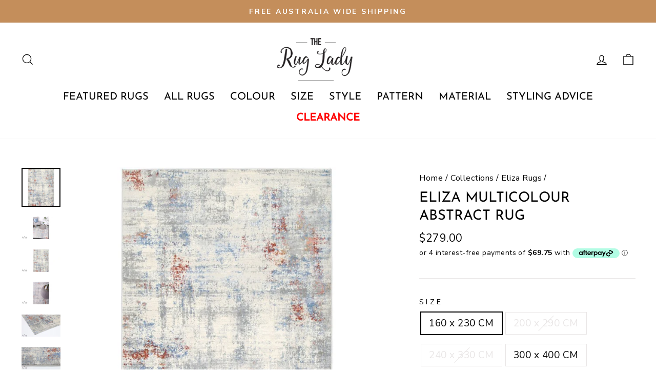

--- FILE ---
content_type: text/html; charset=utf-8
request_url: https://www.theruglady.com.au/collections/eliza-rugs/products/eliza-multicolour-abstract-rug
body_size: 34515
content:
<!doctype html>
<html class="no-js" lang="en" dir="ltr">
<head>
  <!-- Google tag (gtag.js) -->
<script async src="https://www.googletagmanager.com/gtag/js?id=G-H474YRYZ3C"></script>
<script>
  window.dataLayer = window.dataLayer || [];
  function gtag(){dataLayer.push(arguments);}
  gtag('js', new Date());

  gtag('config', 'G-H474YRYZ3C');
</script>
  <meta charset="utf-8">
  <meta http-equiv="X-UA-Compatible" content="IE=edge,chrome=1">
  <meta name="viewport" content="width=device-width,initial-scale=1">
  <meta name="theme-color" content="#cb971e">
  <link rel="canonical" href="https://www.theruglady.com.au/products/eliza-multicolour-abstract-rug">
  <link rel="preconnect" href="https://cdn.shopify.com">
  <link rel="preconnect" href="https://fonts.shopifycdn.com">
  <link rel="dns-prefetch" href="https://productreviews.shopifycdn.com">
  <link rel="dns-prefetch" href="https://ajax.googleapis.com">
  <link rel="dns-prefetch" href="https://maps.googleapis.com">
  <link rel="dns-prefetch" href="https://maps.gstatic.com"><link rel="shortcut icon" href="//www.theruglady.com.au/cdn/shop/files/favicon_png_32x32.png?v=1613795529" type="image/png" /><title>Eliza Multicolour Abstract Rug | New Arrivals | The Rug Lady
</title>
<meta name="description" content="Featuring multicolour accents, the Eliza Multicolour Abstract Rug captures your attention as soon as you step in to the room. The distinctive abstract design is highlighted in a stunning muted palette of multicolour hues. This rug from the Eliza collection is the perfect centre-piece for your sophisticated, modern home"><meta property="og:site_name" content="The Rug Lady">
  <meta property="og:url" content="https://www.theruglady.com.au/products/eliza-multicolour-abstract-rug">
  <meta property="og:title" content="Eliza Multicolour Abstract Rug">
  <meta property="og:type" content="product">
  <meta property="og:description" content="Featuring multicolour accents, the Eliza Multicolour Abstract Rug captures your attention as soon as you step in to the room. The distinctive abstract design is highlighted in a stunning muted palette of multicolour hues. This rug from the Eliza collection is the perfect centre-piece for your sophisticated, modern home"><meta property="og:image" content="http://www.theruglady.com.au/cdn/shop/products/expressions-express2_0799175e-313c-48ec-804b-d66e1cdecf07.jpg?v=1631888937">
    <meta property="og:image:secure_url" content="https://www.theruglady.com.au/cdn/shop/products/expressions-express2_0799175e-313c-48ec-804b-d66e1cdecf07.jpg?v=1631888937">
    <meta property="og:image:width" content="800">
    <meta property="og:image:height" content="800"><meta name="twitter:site" content="@">
  <meta name="twitter:card" content="summary_large_image">
  <meta name="twitter:title" content="Eliza Multicolour Abstract Rug">
  <meta name="twitter:description" content="Featuring multicolour accents, the Eliza Multicolour Abstract Rug captures your attention as soon as you step in to the room. The distinctive abstract design is highlighted in a stunning muted palette of multicolour hues. This rug from the Eliza collection is the perfect centre-piece for your sophisticated, modern home">
<style data-shopify>@font-face {
  font-family: "Josefin Sans";
  font-weight: 400;
  font-style: normal;
  font-display: swap;
  src: url("//www.theruglady.com.au/cdn/fonts/josefin_sans/josefinsans_n4.70f7efd699799949e6d9f99bc20843a2c86a2e0f.woff2") format("woff2"),
       url("//www.theruglady.com.au/cdn/fonts/josefin_sans/josefinsans_n4.35d308a1bdf56e5556bc2ac79702c721e4e2e983.woff") format("woff");
}

  @font-face {
  font-family: "Nunito Sans";
  font-weight: 400;
  font-style: normal;
  font-display: swap;
  src: url("//www.theruglady.com.au/cdn/fonts/nunito_sans/nunitosans_n4.0276fe080df0ca4e6a22d9cb55aed3ed5ba6b1da.woff2") format("woff2"),
       url("//www.theruglady.com.au/cdn/fonts/nunito_sans/nunitosans_n4.b4964bee2f5e7fd9c3826447e73afe2baad607b7.woff") format("woff");
}


  @font-face {
  font-family: "Nunito Sans";
  font-weight: 600;
  font-style: normal;
  font-display: swap;
  src: url("//www.theruglady.com.au/cdn/fonts/nunito_sans/nunitosans_n6.6e9464eba570101a53130c8130a9e17a8eb55c21.woff2") format("woff2"),
       url("//www.theruglady.com.au/cdn/fonts/nunito_sans/nunitosans_n6.25a0ac0c0a8a26038c7787054dd6058dfbc20fa8.woff") format("woff");
}

  @font-face {
  font-family: "Nunito Sans";
  font-weight: 400;
  font-style: italic;
  font-display: swap;
  src: url("//www.theruglady.com.au/cdn/fonts/nunito_sans/nunitosans_i4.6e408730afac1484cf297c30b0e67c86d17fc586.woff2") format("woff2"),
       url("//www.theruglady.com.au/cdn/fonts/nunito_sans/nunitosans_i4.c9b6dcbfa43622b39a5990002775a8381942ae38.woff") format("woff");
}

  @font-face {
  font-family: "Nunito Sans";
  font-weight: 600;
  font-style: italic;
  font-display: swap;
  src: url("//www.theruglady.com.au/cdn/fonts/nunito_sans/nunitosans_i6.e62a4aa1de9af615155fca680231620b75369d24.woff2") format("woff2"),
       url("//www.theruglady.com.au/cdn/fonts/nunito_sans/nunitosans_i6.84ec3dfef4c401afbcd538286a9d65b772072e4b.woff") format("woff");
}

</style><link href="//www.theruglady.com.au/cdn/shop/t/32/assets/theme.css?v=31805657473551150361730967225" rel="stylesheet" type="text/css" media="all" />
<style data-shopify>:root {
    --typeHeaderPrimary: "Josefin Sans";
    --typeHeaderFallback: sans-serif;
    --typeHeaderSize: 32px;
    --typeHeaderWeight: 400;
    --typeHeaderLineHeight: 1.3;
    --typeHeaderSpacing: 0.0em;

    --typeBasePrimary:"Nunito Sans";
    --typeBaseFallback:sans-serif;
    --typeBaseSize: 19px;
    --typeBaseWeight: 400;
    --typeBaseSpacing: 0.025em;
    --typeBaseLineHeight: 1.5;

    --typeCollectionTitle: 30px;

    --iconWeight: 3px;
    --iconLinecaps: miter;

    
      --buttonRadius: 0px;
    

    --colorGridOverlayOpacity: 0.1;
  }

  .placeholder-content {
    background-image: linear-gradient(100deg, #ffffff 40%, #f7f7f7 63%, #ffffff 79%);
  }</style><script>
    document.documentElement.className = document.documentElement.className.replace('no-js', 'js');

    window.theme = window.theme || {};
    theme.routes = {
      home: "/",
      cart: "/cart.js",
      cartPage: "/cart",
      cartAdd: "/cart/add.js",
      cartChange: "/cart/change.js"
    };
    theme.strings = {
      soldOut: "Sold Out",
      unavailable: "Unavailable",
      stockLabel: "Only [count] items in stock!",
      willNotShipUntil: "Will not ship until [date]",
      willBeInStockAfter: "Will be in stock after [date]",
      waitingForStock: "Inventory on the way",
      savePrice: "Save [saved_amount]",
      cartEmpty: "Your cart is currently empty.",
      cartTermsConfirmation: "You must agree with the terms and conditions of sales to check out",
      searchCollections: "Collections:",
      searchPages: "Pages:",
      searchArticles: "Articles:"
    };
    theme.settings = {
      dynamicVariantsEnable: true,
      dynamicVariantType: "button",
      cartType: "drawer",
      isCustomerTemplate: false,
      moneyFormat: "${{amount}}",
      saveType: "dollar",
      recentlyViewedEnabled: false,
      productImageSize: "portrait",
      productImageCover: true,
      predictiveSearch: true,
      predictiveSearchType: "product",
      inventoryThreshold: 10,
      quickView: true,
      themeName: 'Impulse',
      themeVersion: "4.1.4"
    };
  </script>

  <script>window.performance && window.performance.mark && window.performance.mark('shopify.content_for_header.start');</script><meta name="google-site-verification" content="wi1ymReAH8mGNU2H_P1mpyNlXBjWujeNbqcgwCrY0vw">
<meta name="google-site-verification" content="wi1ymReAH8mGNU2H_P1mpyNlXBjWujeNbqcgwCrY0vw">
<meta id="shopify-digital-wallet" name="shopify-digital-wallet" content="/18827765/digital_wallets/dialog">
<meta name="shopify-checkout-api-token" content="be63f921367983953c36aa2ad847e477">
<meta id="in-context-paypal-metadata" data-shop-id="18827765" data-venmo-supported="false" data-environment="production" data-locale="en_US" data-paypal-v4="true" data-currency="AUD">
<link rel="alternate" type="application/json+oembed" href="https://www.theruglady.com.au/products/eliza-multicolour-abstract-rug.oembed">
<script async="async" src="/checkouts/internal/preloads.js?locale=en-AU"></script>
<link rel="preconnect" href="https://shop.app" crossorigin="anonymous">
<script async="async" src="https://shop.app/checkouts/internal/preloads.js?locale=en-AU&shop_id=18827765" crossorigin="anonymous"></script>
<script id="apple-pay-shop-capabilities" type="application/json">{"shopId":18827765,"countryCode":"AU","currencyCode":"AUD","merchantCapabilities":["supports3DS"],"merchantId":"gid:\/\/shopify\/Shop\/18827765","merchantName":"The Rug Lady","requiredBillingContactFields":["postalAddress","email","phone"],"requiredShippingContactFields":["postalAddress","email","phone"],"shippingType":"shipping","supportedNetworks":["visa","masterCard","amex","jcb"],"total":{"type":"pending","label":"The Rug Lady","amount":"1.00"},"shopifyPaymentsEnabled":true,"supportsSubscriptions":true}</script>
<script id="shopify-features" type="application/json">{"accessToken":"be63f921367983953c36aa2ad847e477","betas":["rich-media-storefront-analytics"],"domain":"www.theruglady.com.au","predictiveSearch":true,"shopId":18827765,"locale":"en"}</script>
<script>var Shopify = Shopify || {};
Shopify.shop = "theruglady.myshopify.com";
Shopify.locale = "en";
Shopify.currency = {"active":"AUD","rate":"1.0"};
Shopify.country = "AU";
Shopify.theme = {"name":"The Rug Lady-05.15.25 (Christine)","id":159731056675,"schema_name":"Impulse","schema_version":"4.1.4","theme_store_id":857,"role":"main"};
Shopify.theme.handle = "null";
Shopify.theme.style = {"id":null,"handle":null};
Shopify.cdnHost = "www.theruglady.com.au/cdn";
Shopify.routes = Shopify.routes || {};
Shopify.routes.root = "/";</script>
<script type="module">!function(o){(o.Shopify=o.Shopify||{}).modules=!0}(window);</script>
<script>!function(o){function n(){var o=[];function n(){o.push(Array.prototype.slice.apply(arguments))}return n.q=o,n}var t=o.Shopify=o.Shopify||{};t.loadFeatures=n(),t.autoloadFeatures=n()}(window);</script>
<script>
  window.ShopifyPay = window.ShopifyPay || {};
  window.ShopifyPay.apiHost = "shop.app\/pay";
  window.ShopifyPay.redirectState = null;
</script>
<script id="shop-js-analytics" type="application/json">{"pageType":"product"}</script>
<script defer="defer" async type="module" src="//www.theruglady.com.au/cdn/shopifycloud/shop-js/modules/v2/client.init-shop-cart-sync_BT-GjEfc.en.esm.js"></script>
<script defer="defer" async type="module" src="//www.theruglady.com.au/cdn/shopifycloud/shop-js/modules/v2/chunk.common_D58fp_Oc.esm.js"></script>
<script defer="defer" async type="module" src="//www.theruglady.com.au/cdn/shopifycloud/shop-js/modules/v2/chunk.modal_xMitdFEc.esm.js"></script>
<script type="module">
  await import("//www.theruglady.com.au/cdn/shopifycloud/shop-js/modules/v2/client.init-shop-cart-sync_BT-GjEfc.en.esm.js");
await import("//www.theruglady.com.au/cdn/shopifycloud/shop-js/modules/v2/chunk.common_D58fp_Oc.esm.js");
await import("//www.theruglady.com.au/cdn/shopifycloud/shop-js/modules/v2/chunk.modal_xMitdFEc.esm.js");

  window.Shopify.SignInWithShop?.initShopCartSync?.({"fedCMEnabled":true,"windoidEnabled":true});

</script>
<script>
  window.Shopify = window.Shopify || {};
  if (!window.Shopify.featureAssets) window.Shopify.featureAssets = {};
  window.Shopify.featureAssets['shop-js'] = {"shop-cart-sync":["modules/v2/client.shop-cart-sync_DZOKe7Ll.en.esm.js","modules/v2/chunk.common_D58fp_Oc.esm.js","modules/v2/chunk.modal_xMitdFEc.esm.js"],"init-fed-cm":["modules/v2/client.init-fed-cm_B6oLuCjv.en.esm.js","modules/v2/chunk.common_D58fp_Oc.esm.js","modules/v2/chunk.modal_xMitdFEc.esm.js"],"shop-cash-offers":["modules/v2/client.shop-cash-offers_D2sdYoxE.en.esm.js","modules/v2/chunk.common_D58fp_Oc.esm.js","modules/v2/chunk.modal_xMitdFEc.esm.js"],"shop-login-button":["modules/v2/client.shop-login-button_QeVjl5Y3.en.esm.js","modules/v2/chunk.common_D58fp_Oc.esm.js","modules/v2/chunk.modal_xMitdFEc.esm.js"],"pay-button":["modules/v2/client.pay-button_DXTOsIq6.en.esm.js","modules/v2/chunk.common_D58fp_Oc.esm.js","modules/v2/chunk.modal_xMitdFEc.esm.js"],"shop-button":["modules/v2/client.shop-button_DQZHx9pm.en.esm.js","modules/v2/chunk.common_D58fp_Oc.esm.js","modules/v2/chunk.modal_xMitdFEc.esm.js"],"avatar":["modules/v2/client.avatar_BTnouDA3.en.esm.js"],"init-windoid":["modules/v2/client.init-windoid_CR1B-cfM.en.esm.js","modules/v2/chunk.common_D58fp_Oc.esm.js","modules/v2/chunk.modal_xMitdFEc.esm.js"],"init-shop-for-new-customer-accounts":["modules/v2/client.init-shop-for-new-customer-accounts_C_vY_xzh.en.esm.js","modules/v2/client.shop-login-button_QeVjl5Y3.en.esm.js","modules/v2/chunk.common_D58fp_Oc.esm.js","modules/v2/chunk.modal_xMitdFEc.esm.js"],"init-shop-email-lookup-coordinator":["modules/v2/client.init-shop-email-lookup-coordinator_BI7n9ZSv.en.esm.js","modules/v2/chunk.common_D58fp_Oc.esm.js","modules/v2/chunk.modal_xMitdFEc.esm.js"],"init-shop-cart-sync":["modules/v2/client.init-shop-cart-sync_BT-GjEfc.en.esm.js","modules/v2/chunk.common_D58fp_Oc.esm.js","modules/v2/chunk.modal_xMitdFEc.esm.js"],"shop-toast-manager":["modules/v2/client.shop-toast-manager_DiYdP3xc.en.esm.js","modules/v2/chunk.common_D58fp_Oc.esm.js","modules/v2/chunk.modal_xMitdFEc.esm.js"],"init-customer-accounts":["modules/v2/client.init-customer-accounts_D9ZNqS-Q.en.esm.js","modules/v2/client.shop-login-button_QeVjl5Y3.en.esm.js","modules/v2/chunk.common_D58fp_Oc.esm.js","modules/v2/chunk.modal_xMitdFEc.esm.js"],"init-customer-accounts-sign-up":["modules/v2/client.init-customer-accounts-sign-up_iGw4briv.en.esm.js","modules/v2/client.shop-login-button_QeVjl5Y3.en.esm.js","modules/v2/chunk.common_D58fp_Oc.esm.js","modules/v2/chunk.modal_xMitdFEc.esm.js"],"shop-follow-button":["modules/v2/client.shop-follow-button_CqMgW2wH.en.esm.js","modules/v2/chunk.common_D58fp_Oc.esm.js","modules/v2/chunk.modal_xMitdFEc.esm.js"],"checkout-modal":["modules/v2/client.checkout-modal_xHeaAweL.en.esm.js","modules/v2/chunk.common_D58fp_Oc.esm.js","modules/v2/chunk.modal_xMitdFEc.esm.js"],"shop-login":["modules/v2/client.shop-login_D91U-Q7h.en.esm.js","modules/v2/chunk.common_D58fp_Oc.esm.js","modules/v2/chunk.modal_xMitdFEc.esm.js"],"lead-capture":["modules/v2/client.lead-capture_BJmE1dJe.en.esm.js","modules/v2/chunk.common_D58fp_Oc.esm.js","modules/v2/chunk.modal_xMitdFEc.esm.js"],"payment-terms":["modules/v2/client.payment-terms_Ci9AEqFq.en.esm.js","modules/v2/chunk.common_D58fp_Oc.esm.js","modules/v2/chunk.modal_xMitdFEc.esm.js"]};
</script>
<script>(function() {
  var isLoaded = false;
  function asyncLoad() {
    if (isLoaded) return;
    isLoaded = true;
    var urls = ["https:\/\/popup4.lifterpopup.com\/js\/modal.js?shop=theruglady.myshopify.com","https:\/\/cdn.nfcube.com\/instafeed-bbb66fc3a7f8a84873fdf5c90063cba2.js?shop=theruglady.myshopify.com","https:\/\/plugin.brevo.com\/integrations\/api\/automation\/script?user_connection_id=6482db4e51c4691cc71d3dfd\u0026ma-key=gtjclcq6p40mpu8rzxllx93n\u0026shop=theruglady.myshopify.com","https:\/\/plugin.brevo.com\/integrations\/api\/sy\/cart_tracking\/script?ma-key=gtjclcq6p40mpu8rzxllx93n\u0026user_connection_id=6482db4e51c4691cc71d3dfd\u0026shop=theruglady.myshopify.com","https:\/\/d3p29gcwgas9m8.cloudfront.net\/assets\/js\/index.js?shop=theruglady.myshopify.com","https:\/\/tools.luckyorange.com\/core\/lo.js?site-id=54a0c1b4\u0026shop=theruglady.myshopify.com","https:\/\/cdn-widgetsrepository.yotpo.com\/v1\/loader\/n085zIxewSYzzDKJNjqxHD8PmmsYTxxo5rsjtVnI?shop=theruglady.myshopify.com","https:\/\/cdn.rebuyengine.com\/onsite\/js\/rebuy.js?shop=theruglady.myshopify.com"];
    for (var i = 0; i < urls.length; i++) {
      var s = document.createElement('script');
      s.type = 'text/javascript';
      s.async = true;
      s.src = urls[i];
      var x = document.getElementsByTagName('script')[0];
      x.parentNode.insertBefore(s, x);
    }
  };
  if(window.attachEvent) {
    window.attachEvent('onload', asyncLoad);
  } else {
    window.addEventListener('load', asyncLoad, false);
  }
})();</script>
<script id="__st">var __st={"a":18827765,"offset":39600,"reqid":"4b4da0d9-44b3-443d-ad12-fff22c4da849-1769211664","pageurl":"www.theruglady.com.au\/collections\/eliza-rugs\/products\/eliza-multicolour-abstract-rug","u":"ac97fdf8b183","p":"product","rtyp":"product","rid":6574299971619};</script>
<script>window.ShopifyPaypalV4VisibilityTracking = true;</script>
<script id="captcha-bootstrap">!function(){'use strict';const t='contact',e='account',n='new_comment',o=[[t,t],['blogs',n],['comments',n],[t,'customer']],c=[[e,'customer_login'],[e,'guest_login'],[e,'recover_customer_password'],[e,'create_customer']],r=t=>t.map((([t,e])=>`form[action*='/${t}']:not([data-nocaptcha='true']) input[name='form_type'][value='${e}']`)).join(','),a=t=>()=>t?[...document.querySelectorAll(t)].map((t=>t.form)):[];function s(){const t=[...o],e=r(t);return a(e)}const i='password',u='form_key',d=['recaptcha-v3-token','g-recaptcha-response','h-captcha-response',i],f=()=>{try{return window.sessionStorage}catch{return}},m='__shopify_v',_=t=>t.elements[u];function p(t,e,n=!1){try{const o=window.sessionStorage,c=JSON.parse(o.getItem(e)),{data:r}=function(t){const{data:e,action:n}=t;return t[m]||n?{data:e,action:n}:{data:t,action:n}}(c);for(const[e,n]of Object.entries(r))t.elements[e]&&(t.elements[e].value=n);n&&o.removeItem(e)}catch(o){console.error('form repopulation failed',{error:o})}}const l='form_type',E='cptcha';function T(t){t.dataset[E]=!0}const w=window,h=w.document,L='Shopify',v='ce_forms',y='captcha';let A=!1;((t,e)=>{const n=(g='f06e6c50-85a8-45c8-87d0-21a2b65856fe',I='https://cdn.shopify.com/shopifycloud/storefront-forms-hcaptcha/ce_storefront_forms_captcha_hcaptcha.v1.5.2.iife.js',D={infoText:'Protected by hCaptcha',privacyText:'Privacy',termsText:'Terms'},(t,e,n)=>{const o=w[L][v],c=o.bindForm;if(c)return c(t,g,e,D).then(n);var r;o.q.push([[t,g,e,D],n]),r=I,A||(h.body.append(Object.assign(h.createElement('script'),{id:'captcha-provider',async:!0,src:r})),A=!0)});var g,I,D;w[L]=w[L]||{},w[L][v]=w[L][v]||{},w[L][v].q=[],w[L][y]=w[L][y]||{},w[L][y].protect=function(t,e){n(t,void 0,e),T(t)},Object.freeze(w[L][y]),function(t,e,n,w,h,L){const[v,y,A,g]=function(t,e,n){const i=e?o:[],u=t?c:[],d=[...i,...u],f=r(d),m=r(i),_=r(d.filter((([t,e])=>n.includes(e))));return[a(f),a(m),a(_),s()]}(w,h,L),I=t=>{const e=t.target;return e instanceof HTMLFormElement?e:e&&e.form},D=t=>v().includes(t);t.addEventListener('submit',(t=>{const e=I(t);if(!e)return;const n=D(e)&&!e.dataset.hcaptchaBound&&!e.dataset.recaptchaBound,o=_(e),c=g().includes(e)&&(!o||!o.value);(n||c)&&t.preventDefault(),c&&!n&&(function(t){try{if(!f())return;!function(t){const e=f();if(!e)return;const n=_(t);if(!n)return;const o=n.value;o&&e.removeItem(o)}(t);const e=Array.from(Array(32),(()=>Math.random().toString(36)[2])).join('');!function(t,e){_(t)||t.append(Object.assign(document.createElement('input'),{type:'hidden',name:u})),t.elements[u].value=e}(t,e),function(t,e){const n=f();if(!n)return;const o=[...t.querySelectorAll(`input[type='${i}']`)].map((({name:t})=>t)),c=[...d,...o],r={};for(const[a,s]of new FormData(t).entries())c.includes(a)||(r[a]=s);n.setItem(e,JSON.stringify({[m]:1,action:t.action,data:r}))}(t,e)}catch(e){console.error('failed to persist form',e)}}(e),e.submit())}));const S=(t,e)=>{t&&!t.dataset[E]&&(n(t,e.some((e=>e===t))),T(t))};for(const o of['focusin','change'])t.addEventListener(o,(t=>{const e=I(t);D(e)&&S(e,y())}));const B=e.get('form_key'),M=e.get(l),P=B&&M;t.addEventListener('DOMContentLoaded',(()=>{const t=y();if(P)for(const e of t)e.elements[l].value===M&&p(e,B);[...new Set([...A(),...v().filter((t=>'true'===t.dataset.shopifyCaptcha))])].forEach((e=>S(e,t)))}))}(h,new URLSearchParams(w.location.search),n,t,e,['guest_login'])})(!0,!0)}();</script>
<script integrity="sha256-4kQ18oKyAcykRKYeNunJcIwy7WH5gtpwJnB7kiuLZ1E=" data-source-attribution="shopify.loadfeatures" defer="defer" src="//www.theruglady.com.au/cdn/shopifycloud/storefront/assets/storefront/load_feature-a0a9edcb.js" crossorigin="anonymous"></script>
<script crossorigin="anonymous" defer="defer" src="//www.theruglady.com.au/cdn/shopifycloud/storefront/assets/shopify_pay/storefront-65b4c6d7.js?v=20250812"></script>
<script data-source-attribution="shopify.dynamic_checkout.dynamic.init">var Shopify=Shopify||{};Shopify.PaymentButton=Shopify.PaymentButton||{isStorefrontPortableWallets:!0,init:function(){window.Shopify.PaymentButton.init=function(){};var t=document.createElement("script");t.src="https://www.theruglady.com.au/cdn/shopifycloud/portable-wallets/latest/portable-wallets.en.js",t.type="module",document.head.appendChild(t)}};
</script>
<script data-source-attribution="shopify.dynamic_checkout.buyer_consent">
  function portableWalletsHideBuyerConsent(e){var t=document.getElementById("shopify-buyer-consent"),n=document.getElementById("shopify-subscription-policy-button");t&&n&&(t.classList.add("hidden"),t.setAttribute("aria-hidden","true"),n.removeEventListener("click",e))}function portableWalletsShowBuyerConsent(e){var t=document.getElementById("shopify-buyer-consent"),n=document.getElementById("shopify-subscription-policy-button");t&&n&&(t.classList.remove("hidden"),t.removeAttribute("aria-hidden"),n.addEventListener("click",e))}window.Shopify?.PaymentButton&&(window.Shopify.PaymentButton.hideBuyerConsent=portableWalletsHideBuyerConsent,window.Shopify.PaymentButton.showBuyerConsent=portableWalletsShowBuyerConsent);
</script>
<script data-source-attribution="shopify.dynamic_checkout.cart.bootstrap">document.addEventListener("DOMContentLoaded",(function(){function t(){return document.querySelector("shopify-accelerated-checkout-cart, shopify-accelerated-checkout")}if(t())Shopify.PaymentButton.init();else{new MutationObserver((function(e,n){t()&&(Shopify.PaymentButton.init(),n.disconnect())})).observe(document.body,{childList:!0,subtree:!0})}}));
</script>
<link id="shopify-accelerated-checkout-styles" rel="stylesheet" media="screen" href="https://www.theruglady.com.au/cdn/shopifycloud/portable-wallets/latest/accelerated-checkout-backwards-compat.css" crossorigin="anonymous">
<style id="shopify-accelerated-checkout-cart">
        #shopify-buyer-consent {
  margin-top: 1em;
  display: inline-block;
  width: 100%;
}

#shopify-buyer-consent.hidden {
  display: none;
}

#shopify-subscription-policy-button {
  background: none;
  border: none;
  padding: 0;
  text-decoration: underline;
  font-size: inherit;
  cursor: pointer;
}

#shopify-subscription-policy-button::before {
  box-shadow: none;
}

      </style>

<script>window.performance && window.performance.mark && window.performance.mark('shopify.content_for_header.end');</script>

  <script src="//www.theruglady.com.au/cdn/shop/t/32/assets/vendor-scripts-v9.js" defer="defer"></script><script src="//www.theruglady.com.au/cdn/shop/t/32/assets/theme.js?v=153745003386426510651727928799" defer="defer"></script><link rel="stylesheet" href="https://cdnjs.cloudflare.com/ajax/libs/tiny-slider/2.9.3/tiny-slider.css">


  <style>
      .myBtn {
          background-color: #C48E5B;
          padding: 8px 24px;
          color: #fff;
      }
          .dots{
          display:none;
      }
  </style>
 
<!-- BEGIN app block: shopify://apps/yotpo-product-reviews/blocks/reviews_tab/eb7dfd7d-db44-4334-bc49-c893b51b36cf -->



<!-- END app block --><!-- BEGIN app block: shopify://apps/yotpo-product-reviews/blocks/settings/eb7dfd7d-db44-4334-bc49-c893b51b36cf -->


<script type="text/javascript">
  (function e(){var e=document.createElement("script");
  e.type="text/javascript",e.async=true,
  e.src="//staticw2.yotpo.com//widget.js?lang=en";
  var t=document.getElementsByTagName("script")[0];
  t.parentNode.insertBefore(e,t)})();
</script>



  
<!-- END app block --><!-- BEGIN app block: shopify://apps/klaviyo-email-marketing-sms/blocks/klaviyo-onsite-embed/2632fe16-c075-4321-a88b-50b567f42507 -->












  <script async src="https://static.klaviyo.com/onsite/js/TrFDbm/klaviyo.js?company_id=TrFDbm"></script>
  <script>!function(){if(!window.klaviyo){window._klOnsite=window._klOnsite||[];try{window.klaviyo=new Proxy({},{get:function(n,i){return"push"===i?function(){var n;(n=window._klOnsite).push.apply(n,arguments)}:function(){for(var n=arguments.length,o=new Array(n),w=0;w<n;w++)o[w]=arguments[w];var t="function"==typeof o[o.length-1]?o.pop():void 0,e=new Promise((function(n){window._klOnsite.push([i].concat(o,[function(i){t&&t(i),n(i)}]))}));return e}}})}catch(n){window.klaviyo=window.klaviyo||[],window.klaviyo.push=function(){var n;(n=window._klOnsite).push.apply(n,arguments)}}}}();</script>

  
    <script id="viewed_product">
      if (item == null) {
        var _learnq = _learnq || [];

        var MetafieldReviews = null
        var MetafieldYotpoRating = null
        var MetafieldYotpoCount = null
        var MetafieldLooxRating = null
        var MetafieldLooxCount = null
        var okendoProduct = null
        var okendoProductReviewCount = null
        var okendoProductReviewAverageValue = null
        try {
          // The following fields are used for Customer Hub recently viewed in order to add reviews.
          // This information is not part of __kla_viewed. Instead, it is part of __kla_viewed_reviewed_items
          MetafieldReviews = {};
          MetafieldYotpoRating = null
          MetafieldYotpoCount = null
          MetafieldLooxRating = null
          MetafieldLooxCount = null

          okendoProduct = null
          // If the okendo metafield is not legacy, it will error, which then requires the new json formatted data
          if (okendoProduct && 'error' in okendoProduct) {
            okendoProduct = null
          }
          okendoProductReviewCount = okendoProduct ? okendoProduct.reviewCount : null
          okendoProductReviewAverageValue = okendoProduct ? okendoProduct.reviewAverageValue : null
        } catch (error) {
          console.error('Error in Klaviyo onsite reviews tracking:', error);
        }

        var item = {
          Name: "Eliza Multicolour Abstract Rug",
          ProductID: 6574299971619,
          Categories: ["Abstract","All Products","Best Sellers","BIRTHDAY SALE","Blue","Eliza Rugs","Extra Large Rugs","FOR MUM","Grey","Hamptons","Ivory","Kids Rugs","Large Rugs","Medium Rugs","Modern Rugs","Multi Colour","Pet Friendly","Sign up","SITEWIDE SALE","Small Rugs","Synthetic","Thank you"],
          ImageURL: "https://www.theruglady.com.au/cdn/shop/products/expressions-express2_0799175e-313c-48ec-804b-d66e1cdecf07_grande.jpg?v=1631888937",
          URL: "https://www.theruglady.com.au/products/eliza-multicolour-abstract-rug",
          Brand: "The Rug Lady",
          Price: "$199.00",
          Value: "199.00",
          CompareAtPrice: "$0.00"
        };
        _learnq.push(['track', 'Viewed Product', item]);
        _learnq.push(['trackViewedItem', {
          Title: item.Name,
          ItemId: item.ProductID,
          Categories: item.Categories,
          ImageUrl: item.ImageURL,
          Url: item.URL,
          Metadata: {
            Brand: item.Brand,
            Price: item.Price,
            Value: item.Value,
            CompareAtPrice: item.CompareAtPrice
          },
          metafields:{
            reviews: MetafieldReviews,
            yotpo:{
              rating: MetafieldYotpoRating,
              count: MetafieldYotpoCount,
            },
            loox:{
              rating: MetafieldLooxRating,
              count: MetafieldLooxCount,
            },
            okendo: {
              rating: okendoProductReviewAverageValue,
              count: okendoProductReviewCount,
            }
          }
        }]);
      }
    </script>
  




  <script>
    window.klaviyoReviewsProductDesignMode = false
  </script>







<!-- END app block --><link href="https://monorail-edge.shopifysvc.com" rel="dns-prefetch">
<script>(function(){if ("sendBeacon" in navigator && "performance" in window) {try {var session_token_from_headers = performance.getEntriesByType('navigation')[0].serverTiming.find(x => x.name == '_s').description;} catch {var session_token_from_headers = undefined;}var session_cookie_matches = document.cookie.match(/_shopify_s=([^;]*)/);var session_token_from_cookie = session_cookie_matches && session_cookie_matches.length === 2 ? session_cookie_matches[1] : "";var session_token = session_token_from_headers || session_token_from_cookie || "";function handle_abandonment_event(e) {var entries = performance.getEntries().filter(function(entry) {return /monorail-edge.shopifysvc.com/.test(entry.name);});if (!window.abandonment_tracked && entries.length === 0) {window.abandonment_tracked = true;var currentMs = Date.now();var navigation_start = performance.timing.navigationStart;var payload = {shop_id: 18827765,url: window.location.href,navigation_start,duration: currentMs - navigation_start,session_token,page_type: "product"};window.navigator.sendBeacon("https://monorail-edge.shopifysvc.com/v1/produce", JSON.stringify({schema_id: "online_store_buyer_site_abandonment/1.1",payload: payload,metadata: {event_created_at_ms: currentMs,event_sent_at_ms: currentMs}}));}}window.addEventListener('pagehide', handle_abandonment_event);}}());</script>
<script id="web-pixels-manager-setup">(function e(e,d,r,n,o){if(void 0===o&&(o={}),!Boolean(null===(a=null===(i=window.Shopify)||void 0===i?void 0:i.analytics)||void 0===a?void 0:a.replayQueue)){var i,a;window.Shopify=window.Shopify||{};var t=window.Shopify;t.analytics=t.analytics||{};var s=t.analytics;s.replayQueue=[],s.publish=function(e,d,r){return s.replayQueue.push([e,d,r]),!0};try{self.performance.mark("wpm:start")}catch(e){}var l=function(){var e={modern:/Edge?\/(1{2}[4-9]|1[2-9]\d|[2-9]\d{2}|\d{4,})\.\d+(\.\d+|)|Firefox\/(1{2}[4-9]|1[2-9]\d|[2-9]\d{2}|\d{4,})\.\d+(\.\d+|)|Chrom(ium|e)\/(9{2}|\d{3,})\.\d+(\.\d+|)|(Maci|X1{2}).+ Version\/(15\.\d+|(1[6-9]|[2-9]\d|\d{3,})\.\d+)([,.]\d+|)( \(\w+\)|)( Mobile\/\w+|) Safari\/|Chrome.+OPR\/(9{2}|\d{3,})\.\d+\.\d+|(CPU[ +]OS|iPhone[ +]OS|CPU[ +]iPhone|CPU IPhone OS|CPU iPad OS)[ +]+(15[._]\d+|(1[6-9]|[2-9]\d|\d{3,})[._]\d+)([._]\d+|)|Android:?[ /-](13[3-9]|1[4-9]\d|[2-9]\d{2}|\d{4,})(\.\d+|)(\.\d+|)|Android.+Firefox\/(13[5-9]|1[4-9]\d|[2-9]\d{2}|\d{4,})\.\d+(\.\d+|)|Android.+Chrom(ium|e)\/(13[3-9]|1[4-9]\d|[2-9]\d{2}|\d{4,})\.\d+(\.\d+|)|SamsungBrowser\/([2-9]\d|\d{3,})\.\d+/,legacy:/Edge?\/(1[6-9]|[2-9]\d|\d{3,})\.\d+(\.\d+|)|Firefox\/(5[4-9]|[6-9]\d|\d{3,})\.\d+(\.\d+|)|Chrom(ium|e)\/(5[1-9]|[6-9]\d|\d{3,})\.\d+(\.\d+|)([\d.]+$|.*Safari\/(?![\d.]+ Edge\/[\d.]+$))|(Maci|X1{2}).+ Version\/(10\.\d+|(1[1-9]|[2-9]\d|\d{3,})\.\d+)([,.]\d+|)( \(\w+\)|)( Mobile\/\w+|) Safari\/|Chrome.+OPR\/(3[89]|[4-9]\d|\d{3,})\.\d+\.\d+|(CPU[ +]OS|iPhone[ +]OS|CPU[ +]iPhone|CPU IPhone OS|CPU iPad OS)[ +]+(10[._]\d+|(1[1-9]|[2-9]\d|\d{3,})[._]\d+)([._]\d+|)|Android:?[ /-](13[3-9]|1[4-9]\d|[2-9]\d{2}|\d{4,})(\.\d+|)(\.\d+|)|Mobile Safari.+OPR\/([89]\d|\d{3,})\.\d+\.\d+|Android.+Firefox\/(13[5-9]|1[4-9]\d|[2-9]\d{2}|\d{4,})\.\d+(\.\d+|)|Android.+Chrom(ium|e)\/(13[3-9]|1[4-9]\d|[2-9]\d{2}|\d{4,})\.\d+(\.\d+|)|Android.+(UC? ?Browser|UCWEB|U3)[ /]?(15\.([5-9]|\d{2,})|(1[6-9]|[2-9]\d|\d{3,})\.\d+)\.\d+|SamsungBrowser\/(5\.\d+|([6-9]|\d{2,})\.\d+)|Android.+MQ{2}Browser\/(14(\.(9|\d{2,})|)|(1[5-9]|[2-9]\d|\d{3,})(\.\d+|))(\.\d+|)|K[Aa][Ii]OS\/(3\.\d+|([4-9]|\d{2,})\.\d+)(\.\d+|)/},d=e.modern,r=e.legacy,n=navigator.userAgent;return n.match(d)?"modern":n.match(r)?"legacy":"unknown"}(),u="modern"===l?"modern":"legacy",c=(null!=n?n:{modern:"",legacy:""})[u],f=function(e){return[e.baseUrl,"/wpm","/b",e.hashVersion,"modern"===e.buildTarget?"m":"l",".js"].join("")}({baseUrl:d,hashVersion:r,buildTarget:u}),m=function(e){var d=e.version,r=e.bundleTarget,n=e.surface,o=e.pageUrl,i=e.monorailEndpoint;return{emit:function(e){var a=e.status,t=e.errorMsg,s=(new Date).getTime(),l=JSON.stringify({metadata:{event_sent_at_ms:s},events:[{schema_id:"web_pixels_manager_load/3.1",payload:{version:d,bundle_target:r,page_url:o,status:a,surface:n,error_msg:t},metadata:{event_created_at_ms:s}}]});if(!i)return console&&console.warn&&console.warn("[Web Pixels Manager] No Monorail endpoint provided, skipping logging."),!1;try{return self.navigator.sendBeacon.bind(self.navigator)(i,l)}catch(e){}var u=new XMLHttpRequest;try{return u.open("POST",i,!0),u.setRequestHeader("Content-Type","text/plain"),u.send(l),!0}catch(e){return console&&console.warn&&console.warn("[Web Pixels Manager] Got an unhandled error while logging to Monorail."),!1}}}}({version:r,bundleTarget:l,surface:e.surface,pageUrl:self.location.href,monorailEndpoint:e.monorailEndpoint});try{o.browserTarget=l,function(e){var d=e.src,r=e.async,n=void 0===r||r,o=e.onload,i=e.onerror,a=e.sri,t=e.scriptDataAttributes,s=void 0===t?{}:t,l=document.createElement("script"),u=document.querySelector("head"),c=document.querySelector("body");if(l.async=n,l.src=d,a&&(l.integrity=a,l.crossOrigin="anonymous"),s)for(var f in s)if(Object.prototype.hasOwnProperty.call(s,f))try{l.dataset[f]=s[f]}catch(e){}if(o&&l.addEventListener("load",o),i&&l.addEventListener("error",i),u)u.appendChild(l);else{if(!c)throw new Error("Did not find a head or body element to append the script");c.appendChild(l)}}({src:f,async:!0,onload:function(){if(!function(){var e,d;return Boolean(null===(d=null===(e=window.Shopify)||void 0===e?void 0:e.analytics)||void 0===d?void 0:d.initialized)}()){var d=window.webPixelsManager.init(e)||void 0;if(d){var r=window.Shopify.analytics;r.replayQueue.forEach((function(e){var r=e[0],n=e[1],o=e[2];d.publishCustomEvent(r,n,o)})),r.replayQueue=[],r.publish=d.publishCustomEvent,r.visitor=d.visitor,r.initialized=!0}}},onerror:function(){return m.emit({status:"failed",errorMsg:"".concat(f," has failed to load")})},sri:function(e){var d=/^sha384-[A-Za-z0-9+/=]+$/;return"string"==typeof e&&d.test(e)}(c)?c:"",scriptDataAttributes:o}),m.emit({status:"loading"})}catch(e){m.emit({status:"failed",errorMsg:(null==e?void 0:e.message)||"Unknown error"})}}})({shopId: 18827765,storefrontBaseUrl: "https://www.theruglady.com.au",extensionsBaseUrl: "https://extensions.shopifycdn.com/cdn/shopifycloud/web-pixels-manager",monorailEndpoint: "https://monorail-edge.shopifysvc.com/unstable/produce_batch",surface: "storefront-renderer",enabledBetaFlags: ["2dca8a86"],webPixelsConfigList: [{"id":"711622691","configuration":"{\"accountID\":\"TrFDbm\",\"webPixelConfig\":\"eyJlbmFibGVBZGRlZFRvQ2FydEV2ZW50cyI6IHRydWV9\"}","eventPayloadVersion":"v1","runtimeContext":"STRICT","scriptVersion":"524f6c1ee37bacdca7657a665bdca589","type":"APP","apiClientId":123074,"privacyPurposes":["ANALYTICS","MARKETING"],"dataSharingAdjustments":{"protectedCustomerApprovalScopes":["read_customer_address","read_customer_email","read_customer_name","read_customer_personal_data","read_customer_phone"]}},{"id":"217415715","configuration":"{\"pixelCode\":\"CQ1NSLJC77U2FUDCCKU0\"}","eventPayloadVersion":"v1","runtimeContext":"STRICT","scriptVersion":"22e92c2ad45662f435e4801458fb78cc","type":"APP","apiClientId":4383523,"privacyPurposes":["ANALYTICS","MARKETING","SALE_OF_DATA"],"dataSharingAdjustments":{"protectedCustomerApprovalScopes":["read_customer_address","read_customer_email","read_customer_name","read_customer_personal_data","read_customer_phone"]}},{"id":"161054755","configuration":"{\"config\":\"{\\\"google_tag_ids\\\":[\\\"G-CB2TN7CNRD\\\",\\\"AW-624579699\\\",\\\"GT-WVJVC25\\\",\\\"G-H474YRYZ3C\\\"],\\\"target_country\\\":\\\"AU\\\",\\\"gtag_events\\\":[{\\\"type\\\":\\\"search\\\",\\\"action_label\\\":[\\\"G-CB2TN7CNRD\\\",\\\"AW-624579699\\\/6H5PCIC2xI8YEPOo6akC\\\",\\\"G-H474YRYZ3C\\\"]},{\\\"type\\\":\\\"begin_checkout\\\",\\\"action_label\\\":[\\\"G-CB2TN7CNRD\\\",\\\"AW-624579699\\\/bmtwCIa2xI8YEPOo6akC\\\",\\\"G-H474YRYZ3C\\\"]},{\\\"type\\\":\\\"view_item\\\",\\\"action_label\\\":[\\\"G-CB2TN7CNRD\\\",\\\"AW-624579699\\\/nGS8CP21xI8YEPOo6akC\\\",\\\"MC-ZVJ56ZMCVC\\\",\\\"G-H474YRYZ3C\\\"]},{\\\"type\\\":\\\"purchase\\\",\\\"action_label\\\":[\\\"G-CB2TN7CNRD\\\",\\\"AW-624579699\\\/jv4ECP-0xI8YEPOo6akC\\\",\\\"MC-ZVJ56ZMCVC\\\",\\\"G-H474YRYZ3C\\\"]},{\\\"type\\\":\\\"page_view\\\",\\\"action_label\\\":[\\\"G-CB2TN7CNRD\\\",\\\"AW-624579699\\\/bo20CPq1xI8YEPOo6akC\\\",\\\"MC-ZVJ56ZMCVC\\\",\\\"G-H474YRYZ3C\\\"]},{\\\"type\\\":\\\"add_payment_info\\\",\\\"action_label\\\":[\\\"G-CB2TN7CNRD\\\",\\\"AW-624579699\\\/f5jbCIm2xI8YEPOo6akC\\\",\\\"G-H474YRYZ3C\\\"]},{\\\"type\\\":\\\"add_to_cart\\\",\\\"action_label\\\":[\\\"G-CB2TN7CNRD\\\",\\\"AW-624579699\\\/7xEICIO2xI8YEPOo6akC\\\",\\\"G-H474YRYZ3C\\\"]}],\\\"enable_monitoring_mode\\\":false}\"}","eventPayloadVersion":"v1","runtimeContext":"OPEN","scriptVersion":"b2a88bafab3e21179ed38636efcd8a93","type":"APP","apiClientId":1780363,"privacyPurposes":[],"dataSharingAdjustments":{"protectedCustomerApprovalScopes":["read_customer_address","read_customer_email","read_customer_name","read_customer_personal_data","read_customer_phone"]}},{"id":"97484835","configuration":"{\"pixel_id\":\"1110155332491278\",\"pixel_type\":\"facebook_pixel\",\"metaapp_system_user_token\":\"-\"}","eventPayloadVersion":"v1","runtimeContext":"OPEN","scriptVersion":"ca16bc87fe92b6042fbaa3acc2fbdaa6","type":"APP","apiClientId":2329312,"privacyPurposes":["ANALYTICS","MARKETING","SALE_OF_DATA"],"dataSharingAdjustments":{"protectedCustomerApprovalScopes":["read_customer_address","read_customer_email","read_customer_name","read_customer_personal_data","read_customer_phone"]}},{"id":"78676003","configuration":"{\"environment\":\"production\",\"isPlusUser\":\"false\",\"siteId\":\"54a0c1b4\"}","eventPayloadVersion":"v1","runtimeContext":"STRICT","scriptVersion":"d38a2000dcd0eb072d7eed6a88122b6b","type":"APP","apiClientId":187969,"privacyPurposes":["ANALYTICS","MARKETING"],"capabilities":["advanced_dom_events"],"dataSharingAdjustments":{"protectedCustomerApprovalScopes":[]}},{"id":"52068387","configuration":"{\"tagID\":\"2614344203971\"}","eventPayloadVersion":"v1","runtimeContext":"STRICT","scriptVersion":"18031546ee651571ed29edbe71a3550b","type":"APP","apiClientId":3009811,"privacyPurposes":["ANALYTICS","MARKETING","SALE_OF_DATA"],"dataSharingAdjustments":{"protectedCustomerApprovalScopes":["read_customer_address","read_customer_email","read_customer_name","read_customer_personal_data","read_customer_phone"]}},{"id":"shopify-app-pixel","configuration":"{}","eventPayloadVersion":"v1","runtimeContext":"STRICT","scriptVersion":"0450","apiClientId":"shopify-pixel","type":"APP","privacyPurposes":["ANALYTICS","MARKETING"]},{"id":"shopify-custom-pixel","eventPayloadVersion":"v1","runtimeContext":"LAX","scriptVersion":"0450","apiClientId":"shopify-pixel","type":"CUSTOM","privacyPurposes":["ANALYTICS","MARKETING"]}],isMerchantRequest: false,initData: {"shop":{"name":"The Rug Lady","paymentSettings":{"currencyCode":"AUD"},"myshopifyDomain":"theruglady.myshopify.com","countryCode":"AU","storefrontUrl":"https:\/\/www.theruglady.com.au"},"customer":null,"cart":null,"checkout":null,"productVariants":[{"price":{"amount":279.0,"currencyCode":"AUD"},"product":{"title":"Eliza Multicolour Abstract Rug","vendor":"The Rug Lady","id":"6574299971619","untranslatedTitle":"Eliza Multicolour Abstract Rug","url":"\/products\/eliza-multicolour-abstract-rug","type":"Modern Rugs"},"id":"39351134584867","image":{"src":"\/\/www.theruglady.com.au\/cdn\/shop\/products\/expressions-express2_0799175e-313c-48ec-804b-d66e1cdecf07.jpg?v=1631888937"},"sku":"EXPRE160EX02","title":"160 x 230 CM","untranslatedTitle":"160 x 230 CM"},{"price":{"amount":409.0,"currencyCode":"AUD"},"product":{"title":"Eliza Multicolour Abstract Rug","vendor":"The Rug Lady","id":"6574299971619","untranslatedTitle":"Eliza Multicolour Abstract Rug","url":"\/products\/eliza-multicolour-abstract-rug","type":"Modern Rugs"},"id":"39351134617635","image":{"src":"\/\/www.theruglady.com.au\/cdn\/shop\/products\/expressions-express2_0799175e-313c-48ec-804b-d66e1cdecf07.jpg?v=1631888937"},"sku":"EXPRE200EX02","title":"200 x 290 CM","untranslatedTitle":"200 x 290 CM"},{"price":{"amount":609.0,"currencyCode":"AUD"},"product":{"title":"Eliza Multicolour Abstract Rug","vendor":"The Rug Lady","id":"6574299971619","untranslatedTitle":"Eliza Multicolour Abstract Rug","url":"\/products\/eliza-multicolour-abstract-rug","type":"Modern Rugs"},"id":"39351134650403","image":{"src":"\/\/www.theruglady.com.au\/cdn\/shop\/products\/expressions-express2_0799175e-313c-48ec-804b-d66e1cdecf07.jpg?v=1631888937"},"sku":"EXPRE240EX02","title":"240 x 330 CM","untranslatedTitle":"240 x 330 CM"},{"price":{"amount":909.0,"currencyCode":"AUD"},"product":{"title":"Eliza Multicolour Abstract Rug","vendor":"The Rug Lady","id":"6574299971619","untranslatedTitle":"Eliza Multicolour Abstract Rug","url":"\/products\/eliza-multicolour-abstract-rug","type":"Modern Rugs"},"id":"39351134683171","image":{"src":"\/\/www.theruglady.com.au\/cdn\/shop\/products\/expressions-express2_0799175e-313c-48ec-804b-d66e1cdecf07.jpg?v=1631888937"},"sku":"EXPRE300EX02","title":"300 x 400 CM","untranslatedTitle":"300 x 400 CM"},{"price":{"amount":199.0,"currencyCode":"AUD"},"product":{"title":"Eliza Multicolour Abstract Rug","vendor":"The Rug Lady","id":"6574299971619","untranslatedTitle":"Eliza Multicolour Abstract Rug","url":"\/products\/eliza-multicolour-abstract-rug","type":"Modern Rugs"},"id":"39351134715939","image":{"src":"\/\/www.theruglady.com.au\/cdn\/shop\/products\/expressions-express2_0799175e-313c-48ec-804b-d66e1cdecf07.jpg?v=1631888937"},"sku":"EXPRE803EX02","title":"80 x 300 CM Hallway Runner","untranslatedTitle":"80 x 300 CM Hallway Runner"}],"purchasingCompany":null},},"https://www.theruglady.com.au/cdn","fcfee988w5aeb613cpc8e4bc33m6693e112",{"modern":"","legacy":""},{"shopId":"18827765","storefrontBaseUrl":"https:\/\/www.theruglady.com.au","extensionBaseUrl":"https:\/\/extensions.shopifycdn.com\/cdn\/shopifycloud\/web-pixels-manager","surface":"storefront-renderer","enabledBetaFlags":"[\"2dca8a86\"]","isMerchantRequest":"false","hashVersion":"fcfee988w5aeb613cpc8e4bc33m6693e112","publish":"custom","events":"[[\"page_viewed\",{}],[\"product_viewed\",{\"productVariant\":{\"price\":{\"amount\":279.0,\"currencyCode\":\"AUD\"},\"product\":{\"title\":\"Eliza Multicolour Abstract Rug\",\"vendor\":\"The Rug Lady\",\"id\":\"6574299971619\",\"untranslatedTitle\":\"Eliza Multicolour Abstract Rug\",\"url\":\"\/products\/eliza-multicolour-abstract-rug\",\"type\":\"Modern Rugs\"},\"id\":\"39351134584867\",\"image\":{\"src\":\"\/\/www.theruglady.com.au\/cdn\/shop\/products\/expressions-express2_0799175e-313c-48ec-804b-d66e1cdecf07.jpg?v=1631888937\"},\"sku\":\"EXPRE160EX02\",\"title\":\"160 x 230 CM\",\"untranslatedTitle\":\"160 x 230 CM\"}}]]"});</script><script>
  window.ShopifyAnalytics = window.ShopifyAnalytics || {};
  window.ShopifyAnalytics.meta = window.ShopifyAnalytics.meta || {};
  window.ShopifyAnalytics.meta.currency = 'AUD';
  var meta = {"product":{"id":6574299971619,"gid":"gid:\/\/shopify\/Product\/6574299971619","vendor":"The Rug Lady","type":"Modern Rugs","handle":"eliza-multicolour-abstract-rug","variants":[{"id":39351134584867,"price":27900,"name":"Eliza Multicolour Abstract Rug - 160 x 230 CM","public_title":"160 x 230 CM","sku":"EXPRE160EX02"},{"id":39351134617635,"price":40900,"name":"Eliza Multicolour Abstract Rug - 200 x 290 CM","public_title":"200 x 290 CM","sku":"EXPRE200EX02"},{"id":39351134650403,"price":60900,"name":"Eliza Multicolour Abstract Rug - 240 x 330 CM","public_title":"240 x 330 CM","sku":"EXPRE240EX02"},{"id":39351134683171,"price":90900,"name":"Eliza Multicolour Abstract Rug - 300 x 400 CM","public_title":"300 x 400 CM","sku":"EXPRE300EX02"},{"id":39351134715939,"price":19900,"name":"Eliza Multicolour Abstract Rug - 80 x 300 CM Hallway Runner","public_title":"80 x 300 CM Hallway Runner","sku":"EXPRE803EX02"}],"remote":false},"page":{"pageType":"product","resourceType":"product","resourceId":6574299971619,"requestId":"4b4da0d9-44b3-443d-ad12-fff22c4da849-1769211664"}};
  for (var attr in meta) {
    window.ShopifyAnalytics.meta[attr] = meta[attr];
  }
</script>
<script class="analytics">
  (function () {
    var customDocumentWrite = function(content) {
      var jquery = null;

      if (window.jQuery) {
        jquery = window.jQuery;
      } else if (window.Checkout && window.Checkout.$) {
        jquery = window.Checkout.$;
      }

      if (jquery) {
        jquery('body').append(content);
      }
    };

    var hasLoggedConversion = function(token) {
      if (token) {
        return document.cookie.indexOf('loggedConversion=' + token) !== -1;
      }
      return false;
    }

    var setCookieIfConversion = function(token) {
      if (token) {
        var twoMonthsFromNow = new Date(Date.now());
        twoMonthsFromNow.setMonth(twoMonthsFromNow.getMonth() + 2);

        document.cookie = 'loggedConversion=' + token + '; expires=' + twoMonthsFromNow;
      }
    }

    var trekkie = window.ShopifyAnalytics.lib = window.trekkie = window.trekkie || [];
    if (trekkie.integrations) {
      return;
    }
    trekkie.methods = [
      'identify',
      'page',
      'ready',
      'track',
      'trackForm',
      'trackLink'
    ];
    trekkie.factory = function(method) {
      return function() {
        var args = Array.prototype.slice.call(arguments);
        args.unshift(method);
        trekkie.push(args);
        return trekkie;
      };
    };
    for (var i = 0; i < trekkie.methods.length; i++) {
      var key = trekkie.methods[i];
      trekkie[key] = trekkie.factory(key);
    }
    trekkie.load = function(config) {
      trekkie.config = config || {};
      trekkie.config.initialDocumentCookie = document.cookie;
      var first = document.getElementsByTagName('script')[0];
      var script = document.createElement('script');
      script.type = 'text/javascript';
      script.onerror = function(e) {
        var scriptFallback = document.createElement('script');
        scriptFallback.type = 'text/javascript';
        scriptFallback.onerror = function(error) {
                var Monorail = {
      produce: function produce(monorailDomain, schemaId, payload) {
        var currentMs = new Date().getTime();
        var event = {
          schema_id: schemaId,
          payload: payload,
          metadata: {
            event_created_at_ms: currentMs,
            event_sent_at_ms: currentMs
          }
        };
        return Monorail.sendRequest("https://" + monorailDomain + "/v1/produce", JSON.stringify(event));
      },
      sendRequest: function sendRequest(endpointUrl, payload) {
        // Try the sendBeacon API
        if (window && window.navigator && typeof window.navigator.sendBeacon === 'function' && typeof window.Blob === 'function' && !Monorail.isIos12()) {
          var blobData = new window.Blob([payload], {
            type: 'text/plain'
          });

          if (window.navigator.sendBeacon(endpointUrl, blobData)) {
            return true;
          } // sendBeacon was not successful

        } // XHR beacon

        var xhr = new XMLHttpRequest();

        try {
          xhr.open('POST', endpointUrl);
          xhr.setRequestHeader('Content-Type', 'text/plain');
          xhr.send(payload);
        } catch (e) {
          console.log(e);
        }

        return false;
      },
      isIos12: function isIos12() {
        return window.navigator.userAgent.lastIndexOf('iPhone; CPU iPhone OS 12_') !== -1 || window.navigator.userAgent.lastIndexOf('iPad; CPU OS 12_') !== -1;
      }
    };
    Monorail.produce('monorail-edge.shopifysvc.com',
      'trekkie_storefront_load_errors/1.1',
      {shop_id: 18827765,
      theme_id: 159731056675,
      app_name: "storefront",
      context_url: window.location.href,
      source_url: "//www.theruglady.com.au/cdn/s/trekkie.storefront.8d95595f799fbf7e1d32231b9a28fd43b70c67d3.min.js"});

        };
        scriptFallback.async = true;
        scriptFallback.src = '//www.theruglady.com.au/cdn/s/trekkie.storefront.8d95595f799fbf7e1d32231b9a28fd43b70c67d3.min.js';
        first.parentNode.insertBefore(scriptFallback, first);
      };
      script.async = true;
      script.src = '//www.theruglady.com.au/cdn/s/trekkie.storefront.8d95595f799fbf7e1d32231b9a28fd43b70c67d3.min.js';
      first.parentNode.insertBefore(script, first);
    };
    trekkie.load(
      {"Trekkie":{"appName":"storefront","development":false,"defaultAttributes":{"shopId":18827765,"isMerchantRequest":null,"themeId":159731056675,"themeCityHash":"14724979584221323970","contentLanguage":"en","currency":"AUD"},"isServerSideCookieWritingEnabled":true,"monorailRegion":"shop_domain","enabledBetaFlags":["65f19447"]},"Session Attribution":{},"S2S":{"facebookCapiEnabled":true,"source":"trekkie-storefront-renderer","apiClientId":580111}}
    );

    var loaded = false;
    trekkie.ready(function() {
      if (loaded) return;
      loaded = true;

      window.ShopifyAnalytics.lib = window.trekkie;

      var originalDocumentWrite = document.write;
      document.write = customDocumentWrite;
      try { window.ShopifyAnalytics.merchantGoogleAnalytics.call(this); } catch(error) {};
      document.write = originalDocumentWrite;

      window.ShopifyAnalytics.lib.page(null,{"pageType":"product","resourceType":"product","resourceId":6574299971619,"requestId":"4b4da0d9-44b3-443d-ad12-fff22c4da849-1769211664","shopifyEmitted":true});

      var match = window.location.pathname.match(/checkouts\/(.+)\/(thank_you|post_purchase)/)
      var token = match? match[1]: undefined;
      if (!hasLoggedConversion(token)) {
        setCookieIfConversion(token);
        window.ShopifyAnalytics.lib.track("Viewed Product",{"currency":"AUD","variantId":39351134584867,"productId":6574299971619,"productGid":"gid:\/\/shopify\/Product\/6574299971619","name":"Eliza Multicolour Abstract Rug - 160 x 230 CM","price":"279.00","sku":"EXPRE160EX02","brand":"The Rug Lady","variant":"160 x 230 CM","category":"Modern Rugs","nonInteraction":true,"remote":false},undefined,undefined,{"shopifyEmitted":true});
      window.ShopifyAnalytics.lib.track("monorail:\/\/trekkie_storefront_viewed_product\/1.1",{"currency":"AUD","variantId":39351134584867,"productId":6574299971619,"productGid":"gid:\/\/shopify\/Product\/6574299971619","name":"Eliza Multicolour Abstract Rug - 160 x 230 CM","price":"279.00","sku":"EXPRE160EX02","brand":"The Rug Lady","variant":"160 x 230 CM","category":"Modern Rugs","nonInteraction":true,"remote":false,"referer":"https:\/\/www.theruglady.com.au\/collections\/eliza-rugs\/products\/eliza-multicolour-abstract-rug"});
      }
    });


        var eventsListenerScript = document.createElement('script');
        eventsListenerScript.async = true;
        eventsListenerScript.src = "//www.theruglady.com.au/cdn/shopifycloud/storefront/assets/shop_events_listener-3da45d37.js";
        document.getElementsByTagName('head')[0].appendChild(eventsListenerScript);

})();</script>
  <script>
  if (!window.ga || (window.ga && typeof window.ga !== 'function')) {
    window.ga = function ga() {
      (window.ga.q = window.ga.q || []).push(arguments);
      if (window.Shopify && window.Shopify.analytics && typeof window.Shopify.analytics.publish === 'function') {
        window.Shopify.analytics.publish("ga_stub_called", {}, {sendTo: "google_osp_migration"});
      }
      console.error("Shopify's Google Analytics stub called with:", Array.from(arguments), "\nSee https://help.shopify.com/manual/promoting-marketing/pixels/pixel-migration#google for more information.");
    };
    if (window.Shopify && window.Shopify.analytics && typeof window.Shopify.analytics.publish === 'function') {
      window.Shopify.analytics.publish("ga_stub_initialized", {}, {sendTo: "google_osp_migration"});
    }
  }
</script>
<script
  defer
  src="https://www.theruglady.com.au/cdn/shopifycloud/perf-kit/shopify-perf-kit-3.0.4.min.js"
  data-application="storefront-renderer"
  data-shop-id="18827765"
  data-render-region="gcp-us-central1"
  data-page-type="product"
  data-theme-instance-id="159731056675"
  data-theme-name="Impulse"
  data-theme-version="4.1.4"
  data-monorail-region="shop_domain"
  data-resource-timing-sampling-rate="10"
  data-shs="true"
  data-shs-beacon="true"
  data-shs-export-with-fetch="true"
  data-shs-logs-sample-rate="1"
  data-shs-beacon-endpoint="https://www.theruglady.com.au/api/collect"
></script>
</head>

<body class="template-product" data-center-text="true" data-button_style="square" data-type_header_capitalize="true" data-type_headers_align_text="true" data-type_product_capitalize="false" data-swatch_style="round" >
<script src="https://cdnjs.cloudflare.com/ajax/libs/tiny-slider/2.9.2/min/tiny-slider.js"></script>

  <a class="in-page-link visually-hidden skip-link" href="#MainContent">Skip to content</a>

  <div id="PageContainer" class="page-container">
    <div class="transition-body"><div id="shopify-section-header" class="shopify-section">

<div id="NavDrawer" class="drawer drawer--left">
  <div class="drawer__contents">
    <div class="drawer__fixed-header">
      <div class="drawer__header appear-animation appear-delay-1">
        <div class=""><div class="mobilemenu-links-2">
	<div class="header-link"> <a href="/products/the-rug-lady-gift-card"><i class="icon icon-creditcard"><svg xmlns="http://www.w3.org/2000/svg" xmlns:xlink="http://www.w3.org/1999/xlink" version="1.1" id="Layer_1" x="0px" y="0px" viewBox="0 0 512 512" style="enable-background:new 0 0 512 512;" xml:space="preserve">
<g>
	<g>
		<path d="M458.667,85.333H53.333C23.936,85.333,0,109.269,0,138.667v234.667c0,29.397,23.936,53.333,53.333,53.333h405.333    c29.397,0,53.333-23.936,53.333-53.333V138.667C512,109.269,488.064,85.333,458.667,85.333z M490.667,373.333    c0,17.643-14.357,32-32,32H53.333c-17.643,0-32-14.357-32-32V138.667c0-17.643,14.357-32,32-32h405.333c17.643,0,32,14.357,32,32    V373.333z"/>
	</g>
</g>
<g>
	<g>
		<path d="M501.333,149.333H10.667C4.779,149.333,0,154.112,0,160v64c0,5.888,4.779,10.667,10.667,10.667h490.667    c5.888,0,10.667-4.779,10.667-10.667v-64C512,154.112,507.221,149.333,501.333,149.333z M490.667,213.333H21.333v-42.667h469.333    V213.333z"/>
	</g>
</g>
<g>
	<g>
		<path d="M160,298.667H74.667c-5.888,0-10.667,4.779-10.667,10.667S68.779,320,74.667,320H160c5.888,0,10.667-4.779,10.667-10.667    S165.888,298.667,160,298.667z"/>
	</g>
</g>
<g>
	<g>
		<path d="M224,341.333H74.667C68.779,341.333,64,346.112,64,352c0,5.888,4.779,10.667,10.667,10.667H224    c5.888,0,10.667-4.779,10.667-10.667C234.667,346.112,229.888,341.333,224,341.333z"/>
	</g>
</g>
<g>
</g>
<g>
</g>
<g>
</g>
<g>
</g>
<g>
</g>
<g>
</g>
<g>
</g>
<g>
</g>
<g>
</g>
<g>
</g>
<g>
</g>
<g>
</g>
<g>
</g>
<g>
</g>
<g>
</g>
</svg></i><br>Gift Cards</a> </div>
	<div class="header-link"> <a href="/pages/my-wishlist"><i class="icon icon-heart-1"><svg xmlns="http://www.w3.org/2000/svg" id="Layer_1" enable-background="new 0 0 511.868 511.868" height="512" viewBox="0 0 511.868 511.868" width="512"><g><path d="m255.942 484.092-214.526-214.522c-55.223-55.226-55.222-145.084.002-200.308 26.753-26.753 62.322-41.486 100.155-41.486 37.834 0 73.403 14.733 100.155 41.486l14.205 14.205 14.205-14.205c26.752-26.753 62.321-41.486 100.155-41.486 37.833 0 73.402 14.733 100.155 41.485 55.224 55.225 55.225 145.083.002 200.309zm-114.368-426.316c-29.82 0-57.855 11.613-78.942 32.699-43.527 43.528-43.527 114.354-.002 157.882l193.305 193.315 193.305-193.315c43.525-43.529 43.525-114.354-.002-157.882-21.087-21.086-49.122-32.699-78.942-32.699s-57.856 11.612-78.942 32.699l-35.418 35.418-35.418-35.418c-21.088-21.086-49.124-32.699-78.944-32.699z"/></g></svg></i><br>Wishlist</a> </div>
	<div class="header-link header-account"><a href="/account" title="My Account"><i class="icon icon-userr"><svg xmlns="http://www.w3.org/2000/svg" xmlns:xlink="http://www.w3.org/1999/xlink" version="1.1" id="Capa_1" x="0px" y="0px" viewBox="0 0 512 512" style="enable-background:new 0 0 512 512;" xml:space="preserve">
<g>
	<g>
		<path d="M256,288.389c-153.837,0-238.56,72.776-238.56,204.925c0,10.321,8.365,18.686,18.686,18.686h439.747    c10.321,0,18.686-8.365,18.686-18.686C494.56,361.172,409.837,288.389,256,288.389z M55.492,474.628    c7.35-98.806,74.713-148.866,200.508-148.866s193.159,50.06,200.515,148.866H55.492z"/>
	</g>
</g>
<g>
	<g>
		<path d="M256,0c-70.665,0-123.951,54.358-123.951,126.437c0,74.19,55.604,134.54,123.951,134.54s123.951-60.35,123.951-134.534    C379.951,54.358,326.665,0,256,0z M256,223.611c-47.743,0-86.579-43.589-86.579-97.168c0-51.611,36.413-89.071,86.579-89.071    c49.363,0,86.579,38.288,86.579,89.071C342.579,180.022,303.743,223.611,256,223.611z"/>
	</g>
</g>
<g>
</g>
<g>
</g>
<g>
</g>
<g>
</g>
<g>
</g>
<g>
</g>
<g>
</g>
<g>
</g>
<g>
</g>
<g>
</g>
<g>
</g>
<g>
</g>
<g>
</g>
<g>
</g>
<g>
</g>
</svg></i><br>My Account</a> </div>
</div></div>
        <div class="drawer__close">
          <button type="button" class="drawer__close-button js-drawer-close">
            <svg aria-hidden="true" focusable="false" role="presentation" class="icon icon-close" viewBox="0 0 64 64"><path d="M19 17.61l27.12 27.13m0-27.12L19 44.74"/></svg>
            <span class="icon__fallback-text">Close menu</span>
          </button>
        </div>
      </div>
    </div>
    <div class="drawer__scrollable">
      <ul class="mobile-nav mobile-nav--heading-style" role="navigation" aria-label="Primary"><li class="mobile-nav__item appear-animation appear-delay-2"><a href="/collections/best-seller" class="mobile-nav__link mobile-nav__link--top-level">FEATURED RUGS</a></li><li class="mobile-nav__item appear-animation appear-delay-3"><a href="/collections/all" class="mobile-nav__link mobile-nav__link--top-level">ALL RUGS</a></li><li class="mobile-nav__item appear-animation appear-delay-4"><div class="mobile-nav__has-sublist"><button type="button"
                    aria-controls="Linklist-3"
                    class="mobile-nav__link--button mobile-nav__link--top-level collapsible-trigger collapsible--auto-height">
                    <span class="mobile-nav__faux-link">
                      COLOUR
                    </span>
                    <div class="mobile-nav__toggle">
                      <span class="faux-button"><span class="collapsible-trigger__icon collapsible-trigger__icon--open" role="presentation">
  <svg aria-hidden="true" focusable="false" role="presentation" class="icon icon--wide icon-chevron-down" viewBox="0 0 28 16"><path d="M1.57 1.59l12.76 12.77L27.1 1.59" stroke-width="2" stroke="#000" fill="none" fill-rule="evenodd"/></svg>
</span>
</span>
                    </div>
                  </button></div><div id="Linklist-3"
                class="mobile-nav__sublist collapsible-content collapsible-content--all"
                >
                <div class="collapsible-content__inner">
                  <ul class="mobile-nav__sublist"><li class="mobile-nav__item">
                        <div class="mobile-nav__child-item"><a href="/collections/black"
                              class="mobile-nav__link"
                              id="Sublabel-collections-black1"
                              >
                              Black
                            </a></div></li><li class="mobile-nav__item">
                        <div class="mobile-nav__child-item"><a href="/collections/black-white"
                              class="mobile-nav__link"
                              id="Sublabel-collections-black-white2"
                              >
                              Black &amp; White
                            </a></div></li><li class="mobile-nav__item">
                        <div class="mobile-nav__child-item"><a href="/collections/grey"
                              class="mobile-nav__link"
                              id="Sublabel-collections-grey3"
                              >
                              Grey
                            </a></div></li><li class="mobile-nav__item">
                        <div class="mobile-nav__child-item"><a href="/collections/white"
                              class="mobile-nav__link"
                              id="Sublabel-collections-white4"
                              >
                              White
                            </a></div></li><li class="mobile-nav__item">
                        <div class="mobile-nav__child-item"><a href="/collections/beige"
                              class="mobile-nav__link"
                              id="Sublabel-collections-beige5"
                              >
                              Beige
                            </a></div></li><li class="mobile-nav__item">
                        <div class="mobile-nav__child-item"><a href="/collections/cream"
                              class="mobile-nav__link"
                              id="Sublabel-collections-cream6"
                              >
                              Cream
                            </a></div></li><li class="mobile-nav__item">
                        <div class="mobile-nav__child-item"><a href="/collections/ivory"
                              class="mobile-nav__link"
                              id="Sublabel-collections-ivory7"
                              >
                              Ivory
                            </a></div></li><li class="mobile-nav__item">
                        <div class="mobile-nav__child-item"><a href="/collections/blue"
                              class="mobile-nav__link"
                              id="Sublabel-collections-blue8"
                              >
                              Blue
                            </a></div></li><li class="mobile-nav__item">
                        <div class="mobile-nav__child-item"><a href="/collections/turquoise"
                              class="mobile-nav__link"
                              id="Sublabel-collections-turquoise9"
                              >
                              Turquoise
                            </a></div></li><li class="mobile-nav__item">
                        <div class="mobile-nav__child-item"><a href="/collections/multi-colour"
                              class="mobile-nav__link"
                              id="Sublabel-collections-multi-colour10"
                              >
                              Multi Colour
                            </a></div></li><li class="mobile-nav__item">
                        <div class="mobile-nav__child-item"><a href="/collections/monochrome"
                              class="mobile-nav__link"
                              id="Sublabel-collections-monochrome11"
                              >
                              Monochrome
                            </a></div></li><li class="mobile-nav__item">
                        <div class="mobile-nav__child-item"><a href="/collections/green"
                              class="mobile-nav__link"
                              id="Sublabel-collections-green12"
                              >
                              Green
                            </a></div></li><li class="mobile-nav__item">
                        <div class="mobile-nav__child-item"><a href="/collections/pink"
                              class="mobile-nav__link"
                              id="Sublabel-collections-pink13"
                              >
                              Pink
                            </a></div></li><li class="mobile-nav__item">
                        <div class="mobile-nav__child-item"><a href="/collections/brown"
                              class="mobile-nav__link"
                              id="Sublabel-collections-brown14"
                              >
                              Brown
                            </a></div></li><li class="mobile-nav__item">
                        <div class="mobile-nav__child-item"><a href="/collections/orange"
                              class="mobile-nav__link"
                              id="Sublabel-collections-orange15"
                              >
                              Orange
                            </a></div></li><li class="mobile-nav__item">
                        <div class="mobile-nav__child-item"><a href="/collections/red"
                              class="mobile-nav__link"
                              id="Sublabel-collections-red16"
                              >
                              Red
                            </a></div></li><li class="mobile-nav__item">
                        <div class="mobile-nav__child-item"><a href="/collections/yellow"
                              class="mobile-nav__link"
                              id="Sublabel-collections-yellow17"
                              >
                              Yellow
                            </a></div></li><li class="mobile-nav__item">
                        <div class="mobile-nav__child-item"><a href="/collections/pastel"
                              class="mobile-nav__link"
                              id="Sublabel-collections-pastel18"
                              >
                              Pastel
                            </a></div></li></ul>
                </div>
              </div></li><li class="mobile-nav__item appear-animation appear-delay-5"><div class="mobile-nav__has-sublist"><button type="button"
                    aria-controls="Linklist-4"
                    class="mobile-nav__link--button mobile-nav__link--top-level collapsible-trigger collapsible--auto-height">
                    <span class="mobile-nav__faux-link">
                      SIZE
                    </span>
                    <div class="mobile-nav__toggle">
                      <span class="faux-button"><span class="collapsible-trigger__icon collapsible-trigger__icon--open" role="presentation">
  <svg aria-hidden="true" focusable="false" role="presentation" class="icon icon--wide icon-chevron-down" viewBox="0 0 28 16"><path d="M1.57 1.59l12.76 12.77L27.1 1.59" stroke-width="2" stroke="#000" fill="none" fill-rule="evenodd"/></svg>
</span>
</span>
                    </div>
                  </button></div><div id="Linklist-4"
                class="mobile-nav__sublist collapsible-content collapsible-content--all"
                >
                <div class="collapsible-content__inner">
                  <ul class="mobile-nav__sublist"><li class="mobile-nav__item">
                        <div class="mobile-nav__child-item"><a href="/collections/small"
                              class="mobile-nav__link"
                              id="Sublabel-collections-small1"
                              >
                              Small
                            </a></div></li><li class="mobile-nav__item">
                        <div class="mobile-nav__child-item"><a href="/collections/medium"
                              class="mobile-nav__link"
                              id="Sublabel-collections-medium2"
                              >
                              Medium
                            </a></div></li><li class="mobile-nav__item">
                        <div class="mobile-nav__child-item"><a href="/collections/large"
                              class="mobile-nav__link"
                              id="Sublabel-collections-large3"
                              >
                              Large
                            </a></div></li><li class="mobile-nav__item">
                        <div class="mobile-nav__child-item"><a href="/collections/extra-large"
                              class="mobile-nav__link"
                              id="Sublabel-collections-extra-large4"
                              >
                              Extra Large
                            </a></div></li><li class="mobile-nav__item">
                        <div class="mobile-nav__child-item"><a href="/collections/round"
                              class="mobile-nav__link"
                              id="Sublabel-collections-round5"
                              >
                              Round
                            </a></div></li><li class="mobile-nav__item">
                        <div class="mobile-nav__child-item"><a href="/collections/runner"
                              class="mobile-nav__link"
                              id="Sublabel-collections-runner6"
                              >
                              Runner
                            </a></div></li></ul>
                </div>
              </div></li><li class="mobile-nav__item appear-animation appear-delay-6"><div class="mobile-nav__has-sublist"><button type="button"
                    aria-controls="Linklist-5"
                    class="mobile-nav__link--button mobile-nav__link--top-level collapsible-trigger collapsible--auto-height">
                    <span class="mobile-nav__faux-link">
                      STYLE
                    </span>
                    <div class="mobile-nav__toggle">
                      <span class="faux-button"><span class="collapsible-trigger__icon collapsible-trigger__icon--open" role="presentation">
  <svg aria-hidden="true" focusable="false" role="presentation" class="icon icon--wide icon-chevron-down" viewBox="0 0 28 16"><path d="M1.57 1.59l12.76 12.77L27.1 1.59" stroke-width="2" stroke="#000" fill="none" fill-rule="evenodd"/></svg>
</span>
</span>
                    </div>
                  </button></div><div id="Linklist-5"
                class="mobile-nav__sublist collapsible-content collapsible-content--all"
                >
                <div class="collapsible-content__inner">
                  <ul class="mobile-nav__sublist"><li class="mobile-nav__item">
                        <div class="mobile-nav__child-item"><a href="/collections/modern-rugs"
                              class="mobile-nav__link"
                              id="Sublabel-collections-modern-rugs1"
                              >
                              Modern
                            </a></div></li><li class="mobile-nav__item">
                        <div class="mobile-nav__child-item"><a href="/collections/natural-rugs"
                              class="mobile-nav__link"
                              id="Sublabel-collections-natural-rugs2"
                              >
                              Natural
                            </a></div></li><li class="mobile-nav__item">
                        <div class="mobile-nav__child-item"><a href="/collections/transitional"
                              class="mobile-nav__link"
                              id="Sublabel-collections-transitional3"
                              >
                              Transitional
                            </a></div></li><li class="mobile-nav__item">
                        <div class="mobile-nav__child-item"><a href="/collections/scandinavian"
                              class="mobile-nav__link"
                              id="Sublabel-collections-scandinavian4"
                              >
                              Scandinavian
                            </a></div></li><li class="mobile-nav__item">
                        <div class="mobile-nav__child-item"><a href="/collections/timeless"
                              class="mobile-nav__link"
                              id="Sublabel-collections-timeless5"
                              >
                              Timeless
                            </a></div></li><li class="mobile-nav__item">
                        <div class="mobile-nav__child-item"><a href="/collections/traditional"
                              class="mobile-nav__link"
                              id="Sublabel-collections-traditional6"
                              >
                              Traditional
                            </a></div></li><li class="mobile-nav__item">
                        <div class="mobile-nav__child-item"><a href="/collections/hamptons"
                              class="mobile-nav__link"
                              id="Sublabel-collections-hamptons7"
                              >
                              Hamptons
                            </a></div></li><li class="mobile-nav__item">
                        <div class="mobile-nav__child-item"><a href="/collections/contemporary"
                              class="mobile-nav__link"
                              id="Sublabel-collections-contemporary8"
                              >
                              Contemporary
                            </a></div></li><li class="mobile-nav__item">
                        <div class="mobile-nav__child-item"><a href="/collections/shaggy-rugs"
                              class="mobile-nav__link"
                              id="Sublabel-collections-shaggy-rugs9"
                              >
                              Shaggy
                            </a></div></li><li class="mobile-nav__item">
                        <div class="mobile-nav__child-item"><a href="/collections/eco-friendly"
                              class="mobile-nav__link"
                              id="Sublabel-collections-eco-friendly10"
                              >
                              Eco Friendly
                            </a></div></li><li class="mobile-nav__item">
                        <div class="mobile-nav__child-item"><a href="/collections/indoor-outdoor-rugs"
                              class="mobile-nav__link"
                              id="Sublabel-collections-indoor-outdoor-rugs11"
                              >
                              Outdoor
                            </a></div></li><li class="mobile-nav__item">
                        <div class="mobile-nav__child-item"><a href="/collections/overdyed"
                              class="mobile-nav__link"
                              id="Sublabel-collections-overdyed12"
                              >
                              Overdyed
                            </a></div></li><li class="mobile-nav__item">
                        <div class="mobile-nav__child-item"><a href="/collections/coastal-1"
                              class="mobile-nav__link"
                              id="Sublabel-collections-coastal-113"
                              >
                              Coastal
                            </a></div></li><li class="mobile-nav__item">
                        <div class="mobile-nav__child-item"><a href="/collections/kids-rugs"
                              class="mobile-nav__link"
                              id="Sublabel-collections-kids-rugs14"
                              >
                              Kids
                            </a></div></li><li class="mobile-nav__item">
                        <div class="mobile-nav__child-item"><a href="/collections/pet-friendly"
                              class="mobile-nav__link"
                              id="Sublabel-collections-pet-friendly15"
                              >
                              Pet Friendly
                            </a></div></li><li class="mobile-nav__item">
                        <div class="mobile-nav__child-item"><a href="/collections/flat-weave"
                              class="mobile-nav__link"
                              id="Sublabel-collections-flat-weave16"
                              >
                              Flat Weave
                            </a></div></li><li class="mobile-nav__item">
                        <div class="mobile-nav__child-item"><a href="/collections/hand-woven"
                              class="mobile-nav__link"
                              id="Sublabel-collections-hand-woven17"
                              >
                              Hand Woven
                            </a></div></li><li class="mobile-nav__item">
                        <div class="mobile-nav__child-item"><a href="/collections/natural-fibre"
                              class="mobile-nav__link"
                              id="Sublabel-collections-natural-fibre18"
                              >
                              Natural Fibre
                            </a></div></li></ul>
                </div>
              </div></li><li class="mobile-nav__item appear-animation appear-delay-7"><div class="mobile-nav__has-sublist"><button type="button"
                    aria-controls="Linklist-6"
                    class="mobile-nav__link--button mobile-nav__link--top-level collapsible-trigger collapsible--auto-height">
                    <span class="mobile-nav__faux-link">
                      PATTERN
                    </span>
                    <div class="mobile-nav__toggle">
                      <span class="faux-button"><span class="collapsible-trigger__icon collapsible-trigger__icon--open" role="presentation">
  <svg aria-hidden="true" focusable="false" role="presentation" class="icon icon--wide icon-chevron-down" viewBox="0 0 28 16"><path d="M1.57 1.59l12.76 12.77L27.1 1.59" stroke-width="2" stroke="#000" fill="none" fill-rule="evenodd"/></svg>
</span>
</span>
                    </div>
                  </button></div><div id="Linklist-6"
                class="mobile-nav__sublist collapsible-content collapsible-content--all"
                >
                <div class="collapsible-content__inner">
                  <ul class="mobile-nav__sublist"><li class="mobile-nav__item">
                        <div class="mobile-nav__child-item"><a href="/collections/geometric"
                              class="mobile-nav__link"
                              id="Sublabel-collections-geometric1"
                              >
                              Geometric
                            </a></div></li><li class="mobile-nav__item">
                        <div class="mobile-nav__child-item"><a href="/collections/tribal"
                              class="mobile-nav__link"
                              id="Sublabel-collections-tribal2"
                              >
                              Tribal
                            </a></div></li><li class="mobile-nav__item">
                        <div class="mobile-nav__child-item"><a href="/collections/traditional"
                              class="mobile-nav__link"
                              id="Sublabel-collections-traditional3"
                              >
                              Traditional
                            </a></div></li><li class="mobile-nav__item">
                        <div class="mobile-nav__child-item"><a href="/collections/floral"
                              class="mobile-nav__link"
                              id="Sublabel-collections-floral4"
                              >
                              Floral
                            </a></div></li><li class="mobile-nav__item">
                        <div class="mobile-nav__child-item"><a href="/collections/lattice"
                              class="mobile-nav__link"
                              id="Sublabel-collections-lattice5"
                              >
                              Lattice
                            </a></div></li><li class="mobile-nav__item">
                        <div class="mobile-nav__child-item"><a href="/collections/abstract"
                              class="mobile-nav__link"
                              id="Sublabel-collections-abstract6"
                              >
                              Abstract
                            </a></div></li><li class="mobile-nav__item">
                        <div class="mobile-nav__child-item"><a href="/collections/striped"
                              class="mobile-nav__link"
                              id="Sublabel-collections-striped7"
                              >
                              Striped
                            </a></div></li><li class="mobile-nav__item">
                        <div class="mobile-nav__child-item"><a href="/collections/nature"
                              class="mobile-nav__link"
                              id="Sublabel-collections-nature8"
                              >
                              Nature
                            </a></div></li></ul>
                </div>
              </div></li><li class="mobile-nav__item appear-animation appear-delay-8"><div class="mobile-nav__has-sublist"><button type="button"
                    aria-controls="Linklist-7"
                    class="mobile-nav__link--button mobile-nav__link--top-level collapsible-trigger collapsible--auto-height">
                    <span class="mobile-nav__faux-link">
                      MATERIAL
                    </span>
                    <div class="mobile-nav__toggle">
                      <span class="faux-button"><span class="collapsible-trigger__icon collapsible-trigger__icon--open" role="presentation">
  <svg aria-hidden="true" focusable="false" role="presentation" class="icon icon--wide icon-chevron-down" viewBox="0 0 28 16"><path d="M1.57 1.59l12.76 12.77L27.1 1.59" stroke-width="2" stroke="#000" fill="none" fill-rule="evenodd"/></svg>
</span>
</span>
                    </div>
                  </button></div><div id="Linklist-7"
                class="mobile-nav__sublist collapsible-content collapsible-content--all"
                >
                <div class="collapsible-content__inner">
                  <ul class="mobile-nav__sublist"><li class="mobile-nav__item">
                        <div class="mobile-nav__child-item"><a href="/collections/synthetic"
                              class="mobile-nav__link"
                              id="Sublabel-collections-synthetic1"
                              >
                              Synthetic
                            </a></div></li><li class="mobile-nav__item">
                        <div class="mobile-nav__child-item"><a href="/collections/wool"
                              class="mobile-nav__link"
                              id="Sublabel-collections-wool2"
                              >
                              Wool
                            </a></div></li><li class="mobile-nav__item">
                        <div class="mobile-nav__child-item"><a href="/collections/jute"
                              class="mobile-nav__link"
                              id="Sublabel-collections-jute3"
                              >
                              Jute
                            </a></div></li><li class="mobile-nav__item">
                        <div class="mobile-nav__child-item"><a href="/collections/cotton"
                              class="mobile-nav__link"
                              id="Sublabel-collections-cotton4"
                              >
                              Cotton
                            </a></div></li><li class="mobile-nav__item">
                        <div class="mobile-nav__child-item"><a href="/collections/viscose"
                              class="mobile-nav__link"
                              id="Sublabel-collections-viscose5"
                              >
                              Viscose
                            </a></div></li><li class="mobile-nav__item">
                        <div class="mobile-nav__child-item"><a href="/collections/underlay"
                              class="mobile-nav__link"
                              id="Sublabel-collections-underlay6"
                              >
                              Underlay
                            </a></div></li></ul>
                </div>
              </div></li><li class="mobile-nav__item appear-animation appear-delay-9"><a href="/pages/styling-advice" class="mobile-nav__link mobile-nav__link--top-level">STYLING ADVICE</a></li><li class="mobile-nav__item appear-animation appear-delay-10"><a href="/collections/rugs-on-sale" class="mobile-nav__link mobile-nav__link--top-level">CLEARANCE</a></li><li class="mobile-nav__item mobile-nav__item--secondary">
            <div class="grid"><div class="grid__item one-half appear-animation appear-delay-11">
                  <a href="/account" class="mobile-nav__link">Log in
</a>
                </div></div>
          </li></ul><ul class="mobile-nav__social appear-animation appear-delay-12"><li class="mobile-nav__social-item">
            <a target="_blank" rel="noopener" href="https://www.instagram.com/theruglady_au/" title="The Rug Lady on Instagram">
              <svg aria-hidden="true" focusable="false" role="presentation" class="icon icon-instagram" viewBox="0 0 32 32"><path fill="#444" d="M16 3.094c4.206 0 4.7.019 6.363.094 1.538.069 2.369.325 2.925.544.738.287 1.262.625 1.813 1.175s.894 1.075 1.175 1.813c.212.556.475 1.387.544 2.925.075 1.662.094 2.156.094 6.363s-.019 4.7-.094 6.363c-.069 1.538-.325 2.369-.544 2.925-.288.738-.625 1.262-1.175 1.813s-1.075.894-1.813 1.175c-.556.212-1.387.475-2.925.544-1.663.075-2.156.094-6.363.094s-4.7-.019-6.363-.094c-1.537-.069-2.369-.325-2.925-.544-.737-.288-1.263-.625-1.813-1.175s-.894-1.075-1.175-1.813c-.212-.556-.475-1.387-.544-2.925-.075-1.663-.094-2.156-.094-6.363s.019-4.7.094-6.363c.069-1.537.325-2.369.544-2.925.287-.737.625-1.263 1.175-1.813s1.075-.894 1.813-1.175c.556-.212 1.388-.475 2.925-.544 1.662-.081 2.156-.094 6.363-.094zm0-2.838c-4.275 0-4.813.019-6.494.094-1.675.075-2.819.344-3.819.731-1.037.4-1.913.944-2.788 1.819S1.486 4.656 1.08 5.688c-.387 1-.656 2.144-.731 3.825-.075 1.675-.094 2.213-.094 6.488s.019 4.813.094 6.494c.075 1.675.344 2.819.731 3.825.4 1.038.944 1.913 1.819 2.788s1.756 1.413 2.788 1.819c1 .387 2.144.656 3.825.731s2.213.094 6.494.094 4.813-.019 6.494-.094c1.675-.075 2.819-.344 3.825-.731 1.038-.4 1.913-.944 2.788-1.819s1.413-1.756 1.819-2.788c.387-1 .656-2.144.731-3.825s.094-2.212.094-6.494-.019-4.813-.094-6.494c-.075-1.675-.344-2.819-.731-3.825-.4-1.038-.944-1.913-1.819-2.788s-1.756-1.413-2.788-1.819c-1-.387-2.144-.656-3.825-.731C20.812.275 20.275.256 16 .256z"/><path fill="#444" d="M16 7.912a8.088 8.088 0 0 0 0 16.175c4.463 0 8.087-3.625 8.087-8.088s-3.625-8.088-8.088-8.088zm0 13.338a5.25 5.25 0 1 1 0-10.5 5.25 5.25 0 1 1 0 10.5zM26.294 7.594a1.887 1.887 0 1 1-3.774.002 1.887 1.887 0 0 1 3.774-.003z"/></svg>
              <span class="icon__fallback-text">Instagram</span>
            </a>
          </li><li class="mobile-nav__social-item">
            <a target="_blank" rel="noopener" href="https://www.facebook.com/theruglady.au/" title="The Rug Lady on Facebook">
              <svg aria-hidden="true" focusable="false" role="presentation" class="icon icon-facebook" viewBox="0 0 32 32"><path fill="#444" d="M18.56 31.36V17.28h4.48l.64-5.12h-5.12v-3.2c0-1.28.64-2.56 2.56-2.56h2.56V1.28H19.2c-3.84 0-7.04 2.56-7.04 7.04v3.84H7.68v5.12h4.48v14.08h6.4z"/></svg>
              <span class="icon__fallback-text">Facebook</span>
            </a>
          </li><li class="mobile-nav__social-item">
            <a target="_blank" rel="noopener" href="https://www.pinterest.com.au/theruglady_au/" title="The Rug Lady on Pinterest">
              <svg aria-hidden="true" focusable="false" role="presentation" class="icon icon-pinterest" viewBox="0 0 256 256"><path d="M0 128.002c0 52.414 31.518 97.442 76.619 117.239-.36-8.938-.064-19.668 2.228-29.393 2.461-10.391 16.47-69.748 16.47-69.748s-4.089-8.173-4.089-20.252c0-18.969 10.994-33.136 24.686-33.136 11.643 0 17.268 8.745 17.268 19.217 0 11.704-7.465 29.211-11.304 45.426-3.207 13.578 6.808 24.653 20.203 24.653 24.252 0 40.586-31.149 40.586-68.055 0-28.054-18.895-49.052-53.262-49.052-38.828 0-63.017 28.956-63.017 61.3 0 11.152 3.288 19.016 8.438 25.106 2.368 2.797 2.697 3.922 1.84 7.134-.614 2.355-2.024 8.025-2.608 10.272-.852 3.242-3.479 4.401-6.409 3.204-17.884-7.301-26.213-26.886-26.213-48.902 0-36.361 30.666-79.961 91.482-79.961 48.87 0 81.035 35.364 81.035 73.325 0 50.213-27.916 87.726-69.066 87.726-13.819 0-26.818-7.47-31.271-15.955 0 0-7.431 29.492-9.005 35.187-2.714 9.869-8.026 19.733-12.883 27.421a127.897 127.897 0 0 0 36.277 5.249c70.684 0 127.996-57.309 127.996-128.005C256.001 57.309 198.689 0 128.005 0 57.314 0 0 57.309 0 128.002z"/></svg>
              <span class="icon__fallback-text">Pinterest</span>
            </a>
          </li></ul>
    </div>
  </div>
</div>
<div id="CartDrawer" class="drawer drawer--right">
    <form id="CartDrawerForm" action="/cart" method="post" novalidate class="drawer__contents">
      <div class="drawer__fixed-header">
        <div class="drawer__header appear-animation appear-delay-1">
          <div class="h2 drawer__title">Cart</div>
          <div class="drawer__close">
            <button type="button" class="drawer__close-button js-drawer-close">
              <svg aria-hidden="true" focusable="false" role="presentation" class="icon icon-close" viewBox="0 0 64 64"><path d="M19 17.61l27.12 27.13m0-27.12L19 44.74"/></svg>
              <span class="icon__fallback-text">Close cart</span>
            </button>
          </div>
        </div>
      </div>

      <div class="drawer__inner">
        <div class="drawer__scrollable">
          <div data-products class="appear-animation appear-delay-2"></div>

          
            <div class="appear-animation appear-delay-3">
              <label for="CartNoteDrawer">Order note</label>
              <textarea name="note" class="input-full cart-notes" id="CartNoteDrawer"></textarea>
            </div>
          
        </div>

        <div class="drawer__footer appear-animation appear-delay-4">
          <div data-discounts>
            
          </div>

          <div class="cart__item-sub cart__item-row">
            <div class="ajaxcart__subtotal">Subtotal</div>
            <div data-subtotal>$0.00</div>
          </div>

          <div class="cart__item-row text-center">
            <small>
              Shipping, taxes, and discount codes calculated at checkout.<br />
            </small>
          </div>

          

          <div class="cart__checkout-wrapper">
            <button type="submit" name="checkout" data-terms-required="false" class="btn cart__checkout">
              Check out
            </button>

            
          </div>
        </div>
      </div>

      <div class="drawer__cart-empty appear-animation appear-delay-2">
        <div class="drawer__scrollable">
          Your cart is currently empty.
        </div>
      </div>
    </form>
  </div><style>
  .site-nav__link,
  .site-nav__dropdown-link:not(.site-nav__dropdown-link--top-level) {
    font-size: 20px;
  }
  
    .site-nav__link, .mobile-nav__link--top-level {
      text-transform: uppercase;
      letter-spacing: 0.2em;
    }
    .mobile-nav__link--top-level {
      font-size: 1.1em;
    }
  

  

  
    .megamenu__colection-image {
      display: none;
    }
  
.site-header {
      box-shadow: 0 0 1px rgba(0,0,0,0.2);
    }

    .toolbar + .header-sticky-wrapper .site-header {
      border-top: 0;
    }</style>

<div data-section-id="header" data-section-type="header">


  <div class="announcement-bar">
    <div class="page-width">
      <div class="slideshow-wrapper">
        <button type="button" class="visually-hidden slideshow__pause" data-id="header" aria-live="polite">
          <span class="slideshow__pause-stop">
            <svg aria-hidden="true" focusable="false" role="presentation" class="icon icon-pause" viewBox="0 0 10 13"><g fill="#000" fill-rule="evenodd"><path d="M0 0h3v13H0zM7 0h3v13H7z"/></g></svg>
            <span class="icon__fallback-text">Pause slideshow</span>
          </span>
          <span class="slideshow__pause-play">
            <svg aria-hidden="true" focusable="false" role="presentation" class="icon icon-play" viewBox="18.24 17.35 24.52 28.3"><path fill="#323232" d="M22.1 19.151v25.5l20.4-13.489-20.4-12.011z"/></svg>
            <span class="icon__fallback-text">Play slideshow</span>
          </span>
        </button>

        <div
          id="AnnouncementSlider"
          class="announcement-slider"
          data-compact="true"
          data-block-count="1"><div
                id="AnnouncementSlide-bfe4d32b-fd04-496a-b779-6ae2a7a44f77"
                class="announcement-slider__slide"
                data-index="0"
                ><a class="announcement-link" href="/collections/all"><span class="announcement-text">Free Australia Wide Shipping</span></a></div></div>
      </div>
    </div>
  </div>


<div class="toolbar small--hide">
  <div class="page-width">
    <div class="toolbar__content"></div>

  </div>
</div>
<div class="header-sticky-wrapper">
    <div id="HeaderWrapper" class="header-wrapper"><header
        id="SiteHeader"
        class="site-header site-header--heading-style"
        data-sticky="true"
        data-overlay="false">
        <div class="page-width">
          <div
            class="header-layout header-layout--center"
            data-logo-align="center"><div class="header-item header-item--left header-item--navigation"><div class="site-nav small--hide">
                      <a href="/search" class="site-nav__link site-nav__link--icon js-search-header">
                        <svg aria-hidden="true" focusable="false" role="presentation" class="icon icon-search" viewBox="0 0 64 64"><path d="M47.16 28.58A18.58 18.58 0 1 1 28.58 10a18.58 18.58 0 0 1 18.58 18.58zM54 54L41.94 42"/></svg>
                        <span class="icon__fallback-text">Search</span>
                      </a>
                    </div><div class="site-nav medium-up--hide">
                  <button
                    type="button"
                    class="site-nav__link site-nav__link--icon js-drawer-open-nav"
                    aria-controls="NavDrawer">
                    <svg aria-hidden="true" focusable="false" role="presentation" class="icon icon-hamburger" viewBox="0 0 64 64"><path d="M7 15h51M7 32h43M7 49h51"/></svg>
                    <span class="icon__fallback-text">Site navigation</span>
                  </button>
                </div>
              </div><div class="header-item header-item--logo"><style data-shopify>.header-item--logo,
    .header-layout--left-center .header-item--logo,
    .header-layout--left-center .header-item--icons {
      -webkit-box-flex: 0 1 120px;
      -ms-flex: 0 1 120px;
      flex: 0 1 120px;
    }

    @media only screen and (min-width: 769px) {
      .header-item--logo,
      .header-layout--left-center .header-item--logo,
      .header-layout--left-center .header-item--icons {
        -webkit-box-flex: 0 0 150px;
        -ms-flex: 0 0 150px;
        flex: 0 0 150px;
      }
    }

    .site-header__logo a {
      width: 120px;
    }
    .is-light .site-header__logo .logo--inverted {
      width: 120px;
    }
    @media only screen and (min-width: 769px) {
      .site-header__logo a {
        width: 150px;
      }

      .is-light .site-header__logo .logo--inverted {
        width: 150px;
      }
    }</style><div class="h1 site-header__logo" itemscope itemtype="http://schema.org/Organization">
      <a
        href="/"
        itemprop="url"
        class="site-header__logo-link">
        <img
          class="small--hide"
          src="//www.theruglady.com.au/cdn/shop/files/logo_d1beaec3-0386-4b74-bcbc-d575741bd4c2_150x.png?v=1613795527"
          srcset="//www.theruglady.com.au/cdn/shop/files/logo_d1beaec3-0386-4b74-bcbc-d575741bd4c2_150x.png?v=1613795527 1x, //www.theruglady.com.au/cdn/shop/files/logo_d1beaec3-0386-4b74-bcbc-d575741bd4c2_150x@2x.png?v=1613795527 2x"
          alt="The Rug Lady"
          itemprop="logo">
        <img
          class="medium-up--hide"
          src="//www.theruglady.com.au/cdn/shop/files/logo_d1beaec3-0386-4b74-bcbc-d575741bd4c2_120x.png?v=1613795527"
          srcset="//www.theruglady.com.au/cdn/shop/files/logo_d1beaec3-0386-4b74-bcbc-d575741bd4c2_120x.png?v=1613795527 1x, //www.theruglady.com.au/cdn/shop/files/logo_d1beaec3-0386-4b74-bcbc-d575741bd4c2_120x@2x.png?v=1613795527 2x"
          alt="The Rug Lady">
      </a></div></div><div class="header-item header-item--icons"><div class="site-nav">
  <div class="site-nav__icons"><a class="site-nav__link site-nav__link--icon small--hide" href="/account">
        <svg aria-hidden="true" focusable="false" role="presentation" class="icon icon-user" viewBox="0 0 64 64"><path d="M35 39.84v-2.53c3.3-1.91 6-6.66 6-11.41 0-7.63 0-13.82-9-13.82s-9 6.19-9 13.82c0 4.75 2.7 9.51 6 11.41v2.53c-10.18.85-18 6-18 12.16h42c0-6.19-7.82-11.31-18-12.16z"/></svg>
        <span class="icon__fallback-text">Log in
</span>
      </a><a href="/search" class="site-nav__link site-nav__link--icon js-search-header medium-up--hide">
        <svg aria-hidden="true" focusable="false" role="presentation" class="icon icon-search" viewBox="0 0 64 64"><path d="M47.16 28.58A18.58 18.58 0 1 1 28.58 10a18.58 18.58 0 0 1 18.58 18.58zM54 54L41.94 42"/></svg>
        <span class="icon__fallback-text">Search</span>
      </a><a href="/cart" class="site-nav__link site-nav__link--icon js-drawer-open-cart" aria-controls="CartDrawer" data-icon="bag-minimal">
      <span class="cart-link"><svg aria-hidden="true" focusable="false" role="presentation" class="icon icon-bag-minimal" viewBox="0 0 64 64"><path stroke="null" id="svg_4" fill-opacity="null" stroke-opacity="null" fill="null" d="M11.375 17.863h41.25v36.75h-41.25z"/><path stroke="null" id="svg_2" d="M22.25 18c0-7.105 4.35-9 9.75-9s9.75 1.895 9.75 9"/></svg><span class="icon__fallback-text">Cart</span>
        <span id="CartBubble" class="cart-link__bubble"></span>
      </span>
    </a>
  </div>
</div>
</div>
          </div><div class="text-center"><ul
  class="site-nav site-navigation small--hide"
  
    role="navigation" aria-label="Primary"
  ><li
      class="site-nav__item site-nav__expanded-item"
      >

      <a href="/collections/best-seller" class="site-nav__link site-nav__link--underline">
        FEATURED RUGS
      </a></li><li
      class="site-nav__item site-nav__expanded-item"
      >

      <a href="/collections/all" class="site-nav__link site-nav__link--underline">
        ALL RUGS
      </a></li><li
      class="site-nav__item site-nav__expanded-item site-nav--has-dropdown"
      aria-haspopup="true">

      <a href="#" class="site-nav__link site-nav__link--underline site-nav__link--has-dropdown">
        COLOUR
      </a><ul class="site-nav__dropdown text-left"><li class="">
              <a href="/collections/black" class="site-nav__dropdown-link site-nav__dropdown-link--second-level">
                Black
</a></li><li class="">
              <a href="/collections/black-white" class="site-nav__dropdown-link site-nav__dropdown-link--second-level">
                Black &amp; White
</a></li><li class="">
              <a href="/collections/grey" class="site-nav__dropdown-link site-nav__dropdown-link--second-level">
                Grey
</a></li><li class="">
              <a href="/collections/white" class="site-nav__dropdown-link site-nav__dropdown-link--second-level">
                White
</a></li><li class="">
              <a href="/collections/beige" class="site-nav__dropdown-link site-nav__dropdown-link--second-level">
                Beige
</a></li><li class="">
              <a href="/collections/cream" class="site-nav__dropdown-link site-nav__dropdown-link--second-level">
                Cream
</a></li><li class="">
              <a href="/collections/ivory" class="site-nav__dropdown-link site-nav__dropdown-link--second-level">
                Ivory
</a></li><li class="">
              <a href="/collections/blue" class="site-nav__dropdown-link site-nav__dropdown-link--second-level">
                Blue
</a></li><li class="">
              <a href="/collections/turquoise" class="site-nav__dropdown-link site-nav__dropdown-link--second-level">
                Turquoise
</a></li><li class="">
              <a href="/collections/multi-colour" class="site-nav__dropdown-link site-nav__dropdown-link--second-level">
                Multi Colour
</a></li><li class="">
              <a href="/collections/monochrome" class="site-nav__dropdown-link site-nav__dropdown-link--second-level">
                Monochrome
</a></li><li class="">
              <a href="/collections/green" class="site-nav__dropdown-link site-nav__dropdown-link--second-level">
                Green
</a></li><li class="">
              <a href="/collections/pink" class="site-nav__dropdown-link site-nav__dropdown-link--second-level">
                Pink
</a></li><li class="">
              <a href="/collections/brown" class="site-nav__dropdown-link site-nav__dropdown-link--second-level">
                Brown
</a></li><li class="">
              <a href="/collections/orange" class="site-nav__dropdown-link site-nav__dropdown-link--second-level">
                Orange
</a></li><li class="">
              <a href="/collections/red" class="site-nav__dropdown-link site-nav__dropdown-link--second-level">
                Red
</a></li><li class="">
              <a href="/collections/yellow" class="site-nav__dropdown-link site-nav__dropdown-link--second-level">
                Yellow
</a></li><li class="">
              <a href="/collections/pastel" class="site-nav__dropdown-link site-nav__dropdown-link--second-level">
                Pastel
</a></li></ul></li><li
      class="site-nav__item site-nav__expanded-item site-nav--has-dropdown"
      aria-haspopup="true">

      <a href="#" class="site-nav__link site-nav__link--underline site-nav__link--has-dropdown">
        SIZE
      </a><ul class="site-nav__dropdown text-left"><li class="">
              <a href="/collections/small" class="site-nav__dropdown-link site-nav__dropdown-link--second-level">
                Small
</a></li><li class="">
              <a href="/collections/medium" class="site-nav__dropdown-link site-nav__dropdown-link--second-level">
                Medium
</a></li><li class="">
              <a href="/collections/large" class="site-nav__dropdown-link site-nav__dropdown-link--second-level">
                Large
</a></li><li class="">
              <a href="/collections/extra-large" class="site-nav__dropdown-link site-nav__dropdown-link--second-level">
                Extra Large
</a></li><li class="">
              <a href="/collections/round" class="site-nav__dropdown-link site-nav__dropdown-link--second-level">
                Round
</a></li><li class="">
              <a href="/collections/runner" class="site-nav__dropdown-link site-nav__dropdown-link--second-level">
                Runner
</a></li></ul></li><li
      class="site-nav__item site-nav__expanded-item site-nav--has-dropdown"
      aria-haspopup="true">

      <a href="#" class="site-nav__link site-nav__link--underline site-nav__link--has-dropdown">
        STYLE
      </a><ul class="site-nav__dropdown text-left"><li class="">
              <a href="/collections/modern-rugs" class="site-nav__dropdown-link site-nav__dropdown-link--second-level">
                Modern
</a></li><li class="">
              <a href="/collections/natural-rugs" class="site-nav__dropdown-link site-nav__dropdown-link--second-level">
                Natural
</a></li><li class="">
              <a href="/collections/transitional" class="site-nav__dropdown-link site-nav__dropdown-link--second-level">
                Transitional
</a></li><li class="">
              <a href="/collections/scandinavian" class="site-nav__dropdown-link site-nav__dropdown-link--second-level">
                Scandinavian
</a></li><li class="">
              <a href="/collections/timeless" class="site-nav__dropdown-link site-nav__dropdown-link--second-level">
                Timeless
</a></li><li class="">
              <a href="/collections/traditional" class="site-nav__dropdown-link site-nav__dropdown-link--second-level">
                Traditional
</a></li><li class="">
              <a href="/collections/hamptons" class="site-nav__dropdown-link site-nav__dropdown-link--second-level">
                Hamptons
</a></li><li class="">
              <a href="/collections/contemporary" class="site-nav__dropdown-link site-nav__dropdown-link--second-level">
                Contemporary
</a></li><li class="">
              <a href="/collections/shaggy-rugs" class="site-nav__dropdown-link site-nav__dropdown-link--second-level">
                Shaggy
</a></li><li class="">
              <a href="/collections/eco-friendly" class="site-nav__dropdown-link site-nav__dropdown-link--second-level">
                Eco Friendly
</a></li><li class="">
              <a href="/collections/indoor-outdoor-rugs" class="site-nav__dropdown-link site-nav__dropdown-link--second-level">
                Outdoor
</a></li><li class="">
              <a href="/collections/overdyed" class="site-nav__dropdown-link site-nav__dropdown-link--second-level">
                Overdyed
</a></li><li class="">
              <a href="/collections/coastal-1" class="site-nav__dropdown-link site-nav__dropdown-link--second-level">
                Coastal
</a></li><li class="">
              <a href="/collections/kids-rugs" class="site-nav__dropdown-link site-nav__dropdown-link--second-level">
                Kids
</a></li><li class="">
              <a href="/collections/pet-friendly" class="site-nav__dropdown-link site-nav__dropdown-link--second-level">
                Pet Friendly
</a></li><li class="">
              <a href="/collections/flat-weave" class="site-nav__dropdown-link site-nav__dropdown-link--second-level">
                Flat Weave
</a></li><li class="">
              <a href="/collections/hand-woven" class="site-nav__dropdown-link site-nav__dropdown-link--second-level">
                Hand Woven
</a></li><li class="">
              <a href="/collections/natural-fibre" class="site-nav__dropdown-link site-nav__dropdown-link--second-level">
                Natural Fibre
</a></li></ul></li><li
      class="site-nav__item site-nav__expanded-item site-nav--has-dropdown"
      aria-haspopup="true">

      <a href="#" class="site-nav__link site-nav__link--underline site-nav__link--has-dropdown">
        PATTERN
      </a><ul class="site-nav__dropdown text-left"><li class="">
              <a href="/collections/geometric" class="site-nav__dropdown-link site-nav__dropdown-link--second-level">
                Geometric
</a></li><li class="">
              <a href="/collections/tribal" class="site-nav__dropdown-link site-nav__dropdown-link--second-level">
                Tribal
</a></li><li class="">
              <a href="/collections/traditional" class="site-nav__dropdown-link site-nav__dropdown-link--second-level">
                Traditional
</a></li><li class="">
              <a href="/collections/floral" class="site-nav__dropdown-link site-nav__dropdown-link--second-level">
                Floral
</a></li><li class="">
              <a href="/collections/lattice" class="site-nav__dropdown-link site-nav__dropdown-link--second-level">
                Lattice
</a></li><li class="">
              <a href="/collections/abstract" class="site-nav__dropdown-link site-nav__dropdown-link--second-level">
                Abstract
</a></li><li class="">
              <a href="/collections/striped" class="site-nav__dropdown-link site-nav__dropdown-link--second-level">
                Striped
</a></li><li class="">
              <a href="/collections/nature" class="site-nav__dropdown-link site-nav__dropdown-link--second-level">
                Nature
</a></li></ul></li><li
      class="site-nav__item site-nav__expanded-item site-nav--has-dropdown"
      aria-haspopup="true">

      <a href="#" class="site-nav__link site-nav__link--underline site-nav__link--has-dropdown">
        MATERIAL
      </a><ul class="site-nav__dropdown text-left"><li class="">
              <a href="/collections/synthetic" class="site-nav__dropdown-link site-nav__dropdown-link--second-level">
                Synthetic
</a></li><li class="">
              <a href="/collections/wool" class="site-nav__dropdown-link site-nav__dropdown-link--second-level">
                Wool
</a></li><li class="">
              <a href="/collections/jute" class="site-nav__dropdown-link site-nav__dropdown-link--second-level">
                Jute
</a></li><li class="">
              <a href="/collections/cotton" class="site-nav__dropdown-link site-nav__dropdown-link--second-level">
                Cotton
</a></li><li class="">
              <a href="/collections/viscose" class="site-nav__dropdown-link site-nav__dropdown-link--second-level">
                Viscose
</a></li><li class="">
              <a href="/collections/underlay" class="site-nav__dropdown-link site-nav__dropdown-link--second-level">
                Underlay
</a></li></ul></li><li
      class="site-nav__item site-nav__expanded-item"
      >

      <a href="/pages/styling-advice" class="site-nav__link site-nav__link--underline">
        STYLING ADVICE
      </a></li><li
      class="site-nav__item site-nav__expanded-item"
      >

      <a href="/collections/rugs-on-sale" class="site-nav__link site-nav__link--underline">
        CLEARANCE
      </a></li></ul>
</div></div>
        <div class="site-header__search-container">
          <div class="site-header__search">
            <div class="page-width">
              <form action="/search" method="get" role="search"
                id="HeaderSearchForm"
                class="site-header__search-form">
                <input type="hidden" name="type" value="product">
                <button type="submit" class="text-link site-header__search-btn site-header__search-btn--submit">
                  <svg aria-hidden="true" focusable="false" role="presentation" class="icon icon-search" viewBox="0 0 64 64"><path d="M47.16 28.58A18.58 18.58 0 1 1 28.58 10a18.58 18.58 0 0 1 18.58 18.58zM54 54L41.94 42"/></svg>
                  <span class="icon__fallback-text">Search</span>
                </button>
                <input type="search" name="q" value="" placeholder="Search our store" class="site-header__search-input" aria-label="Search our store">
              </form>
              <button type="button" id="SearchClose" class="js-search-header-close text-link site-header__search-btn">
                <svg aria-hidden="true" focusable="false" role="presentation" class="icon icon-close" viewBox="0 0 64 64"><path d="M19 17.61l27.12 27.13m0-27.12L19 44.74"/></svg>
                <span class="icon__fallback-text">"Close (esc)"</span>
              </button>
            </div>
          </div><div id="PredictiveWrapper" class="predictive-results hide" data-image-size="landscape">
              <div class="page-width">
                <div id="PredictiveResults" class="predictive-result__layout"></div>
                <div class="text-center predictive-results__footer">
                  <button type="button" class="btn btn--small" data-predictive-search-button>
                    <small>
                      View more
                    </small>
                  </button>
                </div>
              </div>
            </div></div>
      </header>
    </div>
  </div></div>


</div>
    

      <main class="main-content" id="MainContent">
        <div id="shopify-section-product-template" class="shopify-section"><div id="ProductSection-6574299971619"
  class="product-section"
  data-section-id="6574299971619"
  data-section-type="product"
  data-product-handle="eliza-multicolour-abstract-rug"
  data-product-title="Eliza Multicolour Abstract Rug"
  data-product-url="/collections/eliza-rugs/products/eliza-multicolour-abstract-rug"
  data-aspect-ratio="100.0"
  data-img-url="//www.theruglady.com.au/cdn/shop/products/expressions-express2_0799175e-313c-48ec-804b-d66e1cdecf07_{width}x.jpg?v=1631888937"
  
    data-image-zoom="true"
  
  
  
  
    data-history="true"
  
  data-modal="false"><script type="application/ld+json">
  {
    "@context": "http://schema.org",
    "@type": "Product",
    "offers": [{
          "@type" : "Offer","sku": "EXPRE160EX02","availability" : "http://schema.org/InStock",
          "price" : 279.0,
          "priceCurrency" : "AUD",
          "priceValidUntil": "2026-02-03",
          "url" : "https:\/\/www.theruglady.com.au\/products\/eliza-multicolour-abstract-rug?variant=39351134584867"
        },
{
          "@type" : "Offer","sku": "EXPRE200EX02","availability" : "http://schema.org/OutOfStock",
          "price" : 409.0,
          "priceCurrency" : "AUD",
          "priceValidUntil": "2026-02-03",
          "url" : "https:\/\/www.theruglady.com.au\/products\/eliza-multicolour-abstract-rug?variant=39351134617635"
        },
{
          "@type" : "Offer","sku": "EXPRE240EX02","availability" : "http://schema.org/OutOfStock",
          "price" : 609.0,
          "priceCurrency" : "AUD",
          "priceValidUntil": "2026-02-03",
          "url" : "https:\/\/www.theruglady.com.au\/products\/eliza-multicolour-abstract-rug?variant=39351134650403"
        },
{
          "@type" : "Offer","sku": "EXPRE300EX02","availability" : "http://schema.org/InStock",
          "price" : 909.0,
          "priceCurrency" : "AUD",
          "priceValidUntil": "2026-02-03",
          "url" : "https:\/\/www.theruglady.com.au\/products\/eliza-multicolour-abstract-rug?variant=39351134683171"
        },
{
          "@type" : "Offer","sku": "EXPRE803EX02","availability" : "http://schema.org/InStock",
          "price" : 199.0,
          "priceCurrency" : "AUD",
          "priceValidUntil": "2026-02-03",
          "url" : "https:\/\/www.theruglady.com.au\/products\/eliza-multicolour-abstract-rug?variant=39351134715939"
        }
],
    "brand": "The Rug Lady",
    "sku": "EXPRE160EX02",
    "name": "Eliza Multicolour Abstract Rug",
    "description": "\nFeaturing multicolour accents, the Eliza Multicolour Abstract Rug captures your attention as soon as you step in to the room. The distinctive abstract design is highlighted in a stunning muted palette of multicolour hues. This rug from the Eliza collection is the perfect centre-piece for your sophisticated, modern home. Available in various rectangular sizes, right up to extra large.\n\nMachine woven in Turkey\nPolypropylene\n8 mm pile height\nPet-friendly\nDurable and easy to clean\n\n\nWe recommend the use of an underlay with this rug.Shop the entire range here.\n\n",
    "category": "",
    "url": "https://www.theruglady.com.au/products/eliza-multicolour-abstract-rug","image": {
      "@type": "ImageObject",
      "url": "https://www.theruglady.com.au/cdn/shop/products/expressions-express2_0799175e-313c-48ec-804b-d66e1cdecf07_1024x1024.jpg?v=1631888937",
      "image": "https://www.theruglady.com.au/cdn/shop/products/expressions-express2_0799175e-313c-48ec-804b-d66e1cdecf07_1024x1024.jpg?v=1631888937",
      "name": "Eliza Multicolour Abstract Rug",
      "width": 1024,
      "height": 1024
    }
  }
</script>
<div class="page-content page-content--product" data-section-id="product-template">
    <div class="page-width">

      <div class="grid"><div class="grid__item medium-up--three-fifths product-single__sticky"><div
    data-product-images
    data-zoom="true"
    data-has-slideshow="true">
    <div class="product__photos product__photos-6574299971619 product__photos--beside">

      <div class="product__main-photos" data-aos data-product-single-media-group>
        <div id="ProductPhotos-6574299971619" class="product-slideshow">
<div
  class="product-main-slide starting-slide"
  data-index="0"
  >

  <div class="product-image-main product-image-main--6574299971619"><div class="image-wrap" style="height: 0; padding-bottom: 100.0%;"><img class="photoswipe__image lazyload"
          data-photoswipe-src="//www.theruglady.com.au/cdn/shop/products/expressions-express2_0799175e-313c-48ec-804b-d66e1cdecf07_1800x1800.jpg?v=1631888937"
          data-photoswipe-width="800"
          data-photoswipe-height="800"
          data-index="1"
          data-src="//www.theruglady.com.au/cdn/shop/products/expressions-express2_0799175e-313c-48ec-804b-d66e1cdecf07_{width}x.jpg?v=1631888937"
          data-widths="[360, 540, 720, 900, 1080]"
          data-aspectratio="1.0"
          data-sizes="auto"
          alt="Eliza Multicolour Abstract Rug"><button type="button" class="btn btn--body btn--circle js-photoswipe__zoom product__photo-zoom">
            <svg aria-hidden="true" focusable="false" role="presentation" class="icon icon-search" viewBox="0 0 64 64"><path d="M47.16 28.58A18.58 18.58 0 1 1 28.58 10a18.58 18.58 0 0 1 18.58 18.58zM54 54L41.94 42"/></svg>
            <span class="icon__fallback-text">Close (esc)</span>
          </button></div></div>

</div>

<div
  class="product-main-slide secondary-slide"
  data-index="1"
  >

  <div class="product-image-main product-image-main--6574299971619"><div class="image-wrap" style="height: 0; padding-bottom: 58.59374999999999%;"><img class="photoswipe__image lazyload"
          data-photoswipe-src="//www.theruglady.com.au/cdn/shop/products/expressions-express2-_5_1800x1800.jpg?v=1631888937"
          data-photoswipe-width="1024"
          data-photoswipe-height="600"
          data-index="2"
          data-src="//www.theruglady.com.au/cdn/shop/products/expressions-express2-_5_{width}x.jpg?v=1631888937"
          data-widths="[360, 540, 720, 900, 1080]"
          data-aspectratio="1.7066666666666668"
          data-sizes="auto"
          alt="Eliza Multicolour Abstract Rug"><button type="button" class="btn btn--body btn--circle js-photoswipe__zoom product__photo-zoom">
            <svg aria-hidden="true" focusable="false" role="presentation" class="icon icon-search" viewBox="0 0 64 64"><path d="M47.16 28.58A18.58 18.58 0 1 1 28.58 10a18.58 18.58 0 0 1 18.58 18.58zM54 54L41.94 42"/></svg>
            <span class="icon__fallback-text">Close (esc)</span>
          </button></div></div>

</div>

<div
  class="product-main-slide secondary-slide"
  data-index="2"
  >

  <div class="product-image-main product-image-main--6574299971619"><div class="image-wrap" style="height: 0; padding-bottom: 58.59374999999999%;"><img class="photoswipe__image lazyload"
          data-photoswipe-src="//www.theruglady.com.au/cdn/shop/products/expressions-express2_1800x1800.jpg?v=1631888937"
          data-photoswipe-width="1024"
          data-photoswipe-height="600"
          data-index="3"
          data-src="//www.theruglady.com.au/cdn/shop/products/expressions-express2_{width}x.jpg?v=1631888937"
          data-widths="[360, 540, 720, 900, 1080]"
          data-aspectratio="1.7066666666666668"
          data-sizes="auto"
          alt="Eliza Multicolour Abstract Rug"><button type="button" class="btn btn--body btn--circle js-photoswipe__zoom product__photo-zoom">
            <svg aria-hidden="true" focusable="false" role="presentation" class="icon icon-search" viewBox="0 0 64 64"><path d="M47.16 28.58A18.58 18.58 0 1 1 28.58 10a18.58 18.58 0 0 1 18.58 18.58zM54 54L41.94 42"/></svg>
            <span class="icon__fallback-text">Close (esc)</span>
          </button></div></div>

</div>

<div
  class="product-main-slide secondary-slide"
  data-index="3"
  >

  <div class="product-image-main product-image-main--6574299971619"><div class="image-wrap" style="height: 0; padding-bottom: 58.59374999999999%;"><img class="photoswipe__image lazyload"
          data-photoswipe-src="//www.theruglady.com.au/cdn/shop/products/expressions-express2-_4_1800x1800.jpg?v=1631888937"
          data-photoswipe-width="1024"
          data-photoswipe-height="600"
          data-index="4"
          data-src="//www.theruglady.com.au/cdn/shop/products/expressions-express2-_4_{width}x.jpg?v=1631888937"
          data-widths="[360, 540, 720, 900, 1080]"
          data-aspectratio="1.7066666666666668"
          data-sizes="auto"
          alt="Eliza Multicolour Abstract Rug"><button type="button" class="btn btn--body btn--circle js-photoswipe__zoom product__photo-zoom">
            <svg aria-hidden="true" focusable="false" role="presentation" class="icon icon-search" viewBox="0 0 64 64"><path d="M47.16 28.58A18.58 18.58 0 1 1 28.58 10a18.58 18.58 0 0 1 18.58 18.58zM54 54L41.94 42"/></svg>
            <span class="icon__fallback-text">Close (esc)</span>
          </button></div></div>

</div>

<div
  class="product-main-slide secondary-slide"
  data-index="4"
  >

  <div class="product-image-main product-image-main--6574299971619"><div class="image-wrap" style="height: 0; padding-bottom: 58.59374999999999%;"><img class="photoswipe__image lazyload"
          data-photoswipe-src="//www.theruglady.com.au/cdn/shop/products/expressions-express2-_2_1800x1800.jpg?v=1631888937"
          data-photoswipe-width="1024"
          data-photoswipe-height="600"
          data-index="5"
          data-src="//www.theruglady.com.au/cdn/shop/products/expressions-express2-_2_{width}x.jpg?v=1631888937"
          data-widths="[360, 540, 720, 900, 1080]"
          data-aspectratio="1.7066666666666668"
          data-sizes="auto"
          alt="Eliza Multicolour Abstract Rug"><button type="button" class="btn btn--body btn--circle js-photoswipe__zoom product__photo-zoom">
            <svg aria-hidden="true" focusable="false" role="presentation" class="icon icon-search" viewBox="0 0 64 64"><path d="M47.16 28.58A18.58 18.58 0 1 1 28.58 10a18.58 18.58 0 0 1 18.58 18.58zM54 54L41.94 42"/></svg>
            <span class="icon__fallback-text">Close (esc)</span>
          </button></div></div>

</div>

<div
  class="product-main-slide secondary-slide"
  data-index="5"
  >

  <div class="product-image-main product-image-main--6574299971619"><div class="image-wrap" style="height: 0; padding-bottom: 58.59374999999999%;"><img class="photoswipe__image lazyload"
          data-photoswipe-src="//www.theruglady.com.au/cdn/shop/products/expressions-express2-_1_1800x1800.jpg?v=1631888937"
          data-photoswipe-width="1024"
          data-photoswipe-height="600"
          data-index="6"
          data-src="//www.theruglady.com.au/cdn/shop/products/expressions-express2-_1_{width}x.jpg?v=1631888937"
          data-widths="[360, 540, 720, 900, 1080]"
          data-aspectratio="1.7066666666666668"
          data-sizes="auto"
          alt="Eliza Multicolour Abstract Rug"><button type="button" class="btn btn--body btn--circle js-photoswipe__zoom product__photo-zoom">
            <svg aria-hidden="true" focusable="false" role="presentation" class="icon icon-search" viewBox="0 0 64 64"><path d="M47.16 28.58A18.58 18.58 0 1 1 28.58 10a18.58 18.58 0 0 1 18.58 18.58zM54 54L41.94 42"/></svg>
            <span class="icon__fallback-text">Close (esc)</span>
          </button></div></div>

</div>

<div
  class="product-main-slide secondary-slide"
  data-index="6"
  >

  <div class="product-image-main product-image-main--6574299971619"><div class="image-wrap" style="height: 0; padding-bottom: 58.59374999999999%;"><img class="photoswipe__image lazyload"
          data-photoswipe-src="//www.theruglady.com.au/cdn/shop/products/expressions-express2-_3_1800x1800.jpg?v=1631888937"
          data-photoswipe-width="1024"
          data-photoswipe-height="600"
          data-index="7"
          data-src="//www.theruglady.com.au/cdn/shop/products/expressions-express2-_3_{width}x.jpg?v=1631888937"
          data-widths="[360, 540, 720, 900, 1080]"
          data-aspectratio="1.7066666666666668"
          data-sizes="auto"
          alt="Eliza Multicolour Abstract Rug"><button type="button" class="btn btn--body btn--circle js-photoswipe__zoom product__photo-zoom">
            <svg aria-hidden="true" focusable="false" role="presentation" class="icon icon-search" viewBox="0 0 64 64"><path d="M47.16 28.58A18.58 18.58 0 1 1 28.58 10a18.58 18.58 0 0 1 18.58 18.58zM54 54L41.94 42"/></svg>
            <span class="icon__fallback-text">Close (esc)</span>
          </button></div></div>

</div>
</div></div>

      <div
        id="ProductThumbs-6574299971619"
        class="product__thumbs product__thumbs--beside product__thumbs-placement--left small--hide"
        data-position="beside"
        data-arrows="true"
        data-aos><button type="button" class="product__thumb-arrow product__thumb-arrow--prev hide">
            <svg aria-hidden="true" focusable="false" role="presentation" class="icon icon-chevron-left" viewBox="0 0 284.49 498.98"><path d="M249.49 0a35 35 0 0 1 24.75 59.75L84.49 249.49l189.75 189.74a35.002 35.002 0 1 1-49.5 49.5L10.25 274.24a35 35 0 0 1 0-49.5L224.74 10.25A34.89 34.89 0 0 1 249.49 0z"/></svg>
          </button><div class="product__thumbs--scroller"><div class="product__thumb-item"
                data-index="0"
                >
                <div class="image-wrap" style="height: 0; padding-bottom: 100.0%;">
                  <a
                    href="//www.theruglady.com.au/cdn/shop/products/expressions-express2_0799175e-313c-48ec-804b-d66e1cdecf07_1800x1800.jpg?v=1631888937"
                    class="product__thumb product__thumb-6574299971619"
                    data-index="0"
                    data-id="21067691884579"><img class="animation-delay-3 lazyload"
                        data-src="//www.theruglady.com.au/cdn/shop/products/expressions-express2_0799175e-313c-48ec-804b-d66e1cdecf07_{width}x.jpg?v=1631888937"
                        data-widths="[120, 360, 540, 720]"
                        data-aspectratio="1.0"
                        data-sizes="auto"
                        alt="Eliza Multicolour Abstract Rug">
                  </a>
                </div>
              </div><div class="product__thumb-item"
                data-index="1"
                >
                <div class="image-wrap" style="height: 0; padding-bottom: 58.59374999999999%;">
                  <a
                    href="//www.theruglady.com.au/cdn/shop/products/expressions-express2-_5_1800x1800.jpg?v=1631888937"
                    class="product__thumb product__thumb-6574299971619"
                    data-index="1"
                    data-id="20646235635747"><img class="animation-delay-6 lazyload"
                        data-src="//www.theruglady.com.au/cdn/shop/products/expressions-express2-_5_{width}x.jpg?v=1631888937"
                        data-widths="[120, 360, 540, 720]"
                        data-aspectratio="1.7066666666666668"
                        data-sizes="auto"
                        alt="Eliza Multicolour Abstract Rug">
                  </a>
                </div>
              </div><div class="product__thumb-item"
                data-index="2"
                >
                <div class="image-wrap" style="height: 0; padding-bottom: 58.59374999999999%;">
                  <a
                    href="//www.theruglady.com.au/cdn/shop/products/expressions-express2_1800x1800.jpg?v=1631888937"
                    class="product__thumb product__thumb-6574299971619"
                    data-index="2"
                    data-id="20646235668515"><img class="animation-delay-9 lazyload"
                        data-src="//www.theruglady.com.au/cdn/shop/products/expressions-express2_{width}x.jpg?v=1631888937"
                        data-widths="[120, 360, 540, 720]"
                        data-aspectratio="1.7066666666666668"
                        data-sizes="auto"
                        alt="Eliza Multicolour Abstract Rug">
                  </a>
                </div>
              </div><div class="product__thumb-item"
                data-index="3"
                >
                <div class="image-wrap" style="height: 0; padding-bottom: 58.59374999999999%;">
                  <a
                    href="//www.theruglady.com.au/cdn/shop/products/expressions-express2-_4_1800x1800.jpg?v=1631888937"
                    class="product__thumb product__thumb-6574299971619"
                    data-index="3"
                    data-id="20646235602979"><img class="animation-delay-12 lazyload"
                        data-src="//www.theruglady.com.au/cdn/shop/products/expressions-express2-_4_{width}x.jpg?v=1631888937"
                        data-widths="[120, 360, 540, 720]"
                        data-aspectratio="1.7066666666666668"
                        data-sizes="auto"
                        alt="Eliza Multicolour Abstract Rug">
                  </a>
                </div>
              </div><div class="product__thumb-item"
                data-index="4"
                >
                <div class="image-wrap" style="height: 0; padding-bottom: 58.59374999999999%;">
                  <a
                    href="//www.theruglady.com.au/cdn/shop/products/expressions-express2-_2_1800x1800.jpg?v=1631888937"
                    class="product__thumb product__thumb-6574299971619"
                    data-index="4"
                    data-id="20646235537443"><img class="animation-delay-15 lazyload"
                        data-src="//www.theruglady.com.au/cdn/shop/products/expressions-express2-_2_{width}x.jpg?v=1631888937"
                        data-widths="[120, 360, 540, 720]"
                        data-aspectratio="1.7066666666666668"
                        data-sizes="auto"
                        alt="Eliza Multicolour Abstract Rug">
                  </a>
                </div>
              </div><div class="product__thumb-item"
                data-index="5"
                >
                <div class="image-wrap" style="height: 0; padding-bottom: 58.59374999999999%;">
                  <a
                    href="//www.theruglady.com.au/cdn/shop/products/expressions-express2-_1_1800x1800.jpg?v=1631888937"
                    class="product__thumb product__thumb-6574299971619"
                    data-index="5"
                    data-id="20646235504675"><img class="animation-delay-18 lazyload"
                        data-src="//www.theruglady.com.au/cdn/shop/products/expressions-express2-_1_{width}x.jpg?v=1631888937"
                        data-widths="[120, 360, 540, 720]"
                        data-aspectratio="1.7066666666666668"
                        data-sizes="auto"
                        alt="Eliza Multicolour Abstract Rug">
                  </a>
                </div>
              </div><div class="product__thumb-item"
                data-index="6"
                >
                <div class="image-wrap" style="height: 0; padding-bottom: 58.59374999999999%;">
                  <a
                    href="//www.theruglady.com.au/cdn/shop/products/expressions-express2-_3_1800x1800.jpg?v=1631888937"
                    class="product__thumb product__thumb-6574299971619"
                    data-index="6"
                    data-id="20646235570211"><img class="animation-delay-21 lazyload"
                        data-src="//www.theruglady.com.au/cdn/shop/products/expressions-express2-_3_{width}x.jpg?v=1631888937"
                        data-widths="[120, 360, 540, 720]"
                        data-aspectratio="1.7066666666666668"
                        data-sizes="auto"
                        alt="Eliza Multicolour Abstract Rug">
                  </a>
                </div>
              </div></div><button type="button" class="product__thumb-arrow product__thumb-arrow--next">
            <svg aria-hidden="true" focusable="false" role="presentation" class="icon icon-chevron-right" viewBox="0 0 284.49 498.98"><path d="M35 498.98a35 35 0 0 1-24.75-59.75l189.74-189.74L10.25 59.75a35.002 35.002 0 0 1 49.5-49.5l214.49 214.49a35 35 0 0 1 0 49.5L59.75 488.73A34.89 34.89 0 0 1 35 498.98z"/></svg>
          </button></div>
    </div>
  </div>

  <script type="application/json" id="ModelJson-6574299971619">
    []
  </script></div><div class="grid__item medium-up--two-fifths">

          <div class="product-single__meta">


  <nav class="breadcrumb" role="navigation" aria-label="breadcrumbs">
    <a href="/" title="Back to the frontpage">Home</a>

    

      
        
          <span class="breadcrumb__divider" aria-hidden="true">/</span>
          <a href="/collections">Collections</a>
        

        <span class="breadcrumb__divider" aria-hidden="true">/</span>
        
          
          <a href="/collections/eliza-rugs" title="">Eliza Rugs</a>
        
      
      <span class="breadcrumb__divider" aria-hidden="true">/</span>

    
  </nav>



<h1 class="h2 product-single__title">
                Eliza Multicolour Abstract Rug
              </h1><a href="#Reviews-6574299971619" class="product-single__review-link">
                <span class="shopify-product-reviews-badge" data-id="6574299971619"></span>
              </a><span id="PriceA11y-6574299971619" class="visually-hidden">Regular price</span><span id="ProductPrice-6574299971619"
              class="product__price">
              $279.00
            </span><span id="SavePrice-6574299971619" class="product__price-savings hide"></span><div class="product__unit-price product__unit-price--spacing product__unit-price-wrapper--6574299971619 hide"><span class="product__unit-price--6574299971619"></span>/<span class="product__unit-base--6574299971619"></span>
            </div><hr class="hr--medium">
            
            <style data-shopify>
  div.combined-listing-container {
    display: flex;
    flex-direction: column;
    gap: 0.5rem;
    margin-bottom: 20px;
  }
  div.combined-listing-container .swatch-container {
    display: flex;
    flex-wrap: wrap;
    gap: 10px;
    justify-content: center;
  }
  div.custom-button {
    border-radius: 50%;
    width: 30px;
    height: 30px;
    border: 1px solid gray;
    cursor: pointer;
  }
  div.custom-button[active] {
    outline-offset: 2px;
    outline: 2px solid black;
  }
  @media screen and (min-width: 769px) {
    div.combined-listing-container .swatch-container {
      justify-content: start;
    }    
  }
</style>



<script>
  function fetchAndReplaceProductRerender(productUrl, sectionId, selectedOptionValues) {
    fetch(`${productUrl}?section_id=${sectionId}`)
      .then(response => response.text())
      .then(responseText => {
        let tempDiv = document.createElement('div');
        tempDiv.innerHTML = responseText;
        
        let newProductRerender = tempDiv.querySelector('#shopify-section-product-template');
        let currentProductRerender = document.querySelector('#shopify-section-product-template');
        
        if (newProductRerender && currentProductRerender) {
          currentProductRerender.replaceWith(newProductRerender);
          attachRadioListeners();
          window.initializePage();
          updateUrl(productUrl);
        }
      })
      .catch(error => console.error('Fetch error:', error));
  }

  function updateUrl(productUrl) {
    let url = new URL(window.location.href);
    url.pathname = productUrl;
    window.history.pushState({}, '', url);
  }

  function attachRadioListeners() {
    let firstFieldset = document.querySelectorAll('.custom-button');
      firstFieldset.forEach(button => {
        button.addEventListener('click', onRadioChange);
      })
    }

  function onRadioChange(event) {
    let productUrl = event.target.getAttribute('data-url');
    let sectionId = document.querySelector('.page-content.page-content--product').getAttribute('data-section-id');

    if (productUrl && sectionId) {
      fetchAndReplaceProductRerender(productUrl, sectionId);
    }
  }

document.addEventListener('DOMContentLoaded', () => {
  attachRadioListeners();
});
</script>

            <div
                data-ih-sku="eliza-multicolour-abstract-rug"
                data-ih-id="618f7afefbac42036aa420c6" style="display:none;">
                  <div class="btn btn--full" style="text-align:center; cursor:pointer; background:black; color:white; border: 1px solid #878787; margin-bottom:20px; letter-spacing: .3em; ">VIEW IN MY ROOM</div>
            </div>
            <script defer src="https://inhaabitcdn.com/api/instant-ar/multiInstantAR.min.js"></script>



<style data-shopify>
  .cc-upsell-container {
    background-color: white;
    width: 100% !important;
    margin-bottom: 20px;
    border: 1px solid gray;
    padding: 20px;
    width: 300px;
    border-radius: 5px;
    box-shadow: 0 2px 5px rgba(0, 0, 0, 0.1);
  }
  .cc-upsell-container > p {
    font-size: .75em;
    font-weight: 600;
  }
  .cc-upsell-container select,
  .cc-upsell-container select option {
    /* border: 1px solid black; */
    accent-color: black;
  }
  .cc-upsell-container .checkbox {
    margin-bottom: 10px;
    display: flex;
    align-items: start;
    gap: 10px;
    accent-color: black;
  }
  .cc-upsell-container .checkbox input {
    margin: 5px 0 0 0;
  }
</style>
<form method="post" action="/cart/add" id="AddToCartForm-6574299971619" accept-charset="UTF-8" class="product-single__form" enctype="multipart/form-data"><input type="hidden" name="form_type" value="product" /><input type="hidden" name="utf8" value="✓" /><div class="variant-wrapper variant-wrapper--button js">
  <label class="variant__label"
    for="ProductSelect-6574299971619-option-0">
    Size
</label><fieldset class="variant-input-wrap"
    name="Size"
    data-index="option1"
    data-handle="size"
    id="ProductSelect-6574299971619-option-0">
    <legend class="hide">Size</legend><div
        class="variant-input"
        data-index="option1"
        data-value="160 x 230 CM">
        <input type="radio"
           checked="checked"
          value="160 x 230 CM"
          data-index="option1"
          name="Size"
          class="variant__input-6574299971619"
          
          
          id="ProductSelect-6574299971619-option-size-160+x+230+CM"><label
            for="ProductSelect-6574299971619-option-size-160+x+230+CM"
            class="variant__button-label">160 x 230 CM</label></div><div
        class="variant-input"
        data-index="option1"
        data-value="200 x 290 CM">
        <input type="radio"
          
          value="200 x 290 CM"
          data-index="option1"
          name="Size"
          class="variant__input-6574299971619 disabled"
          
          
          id="ProductSelect-6574299971619-option-size-200+x+290+CM"><label
            for="ProductSelect-6574299971619-option-size-200+x+290+CM"
            class="variant__button-label disabled">200 x 290 CM</label></div><div
        class="variant-input"
        data-index="option1"
        data-value="240 x 330 CM">
        <input type="radio"
          
          value="240 x 330 CM"
          data-index="option1"
          name="Size"
          class="variant__input-6574299971619 disabled"
          
          
          id="ProductSelect-6574299971619-option-size-240+x+330+CM"><label
            for="ProductSelect-6574299971619-option-size-240+x+330+CM"
            class="variant__button-label disabled">240 x 330 CM</label></div><div
        class="variant-input"
        data-index="option1"
        data-value="300 x 400 CM">
        <input type="radio"
          
          value="300 x 400 CM"
          data-index="option1"
          name="Size"
          class="variant__input-6574299971619"
          
          
          id="ProductSelect-6574299971619-option-size-300+x+400+CM"><label
            for="ProductSelect-6574299971619-option-size-300+x+400+CM"
            class="variant__button-label">300 x 400 CM</label></div><div
        class="variant-input"
        data-index="option1"
        data-value="80 x 300 CM Hallway Runner">
        <input type="radio"
          
          value="80 x 300 CM Hallway Runner"
          data-index="option1"
          name="Size"
          class="variant__input-6574299971619"
          
          
          id="ProductSelect-6574299971619-option-size-80+x+300+CM+Hallway+Runner"><label
            for="ProductSelect-6574299971619-option-size-80+x+300+CM+Hallway+Runner"
            class="variant__button-label">80 x 300 CM Hallway Runner</label></div></fieldset>
</div>
<select name="id" id="ProductSelect-6574299971619" class="product-single__variants no-js"><option 
          selected="selected"
          value="39351134584867">
          160 x 230 CM - $279.00 AUD
        </option><option disabled="disabled">
          200 x 290 CM - Sold Out
        </option><option disabled="disabled">
          240 x 330 CM - Sold Out
        </option><option 
          value="39351134683171">
          300 x 400 CM - $909.00 AUD
        </option><option 
          value="39351134715939">
          80 x 300 CM Hallway Runner - $199.00 AUD
        </option></select><div class="cc-upsell-container">
    <p>YOU DO NEED A RUG UNDERLAY</p>
    <div class="checkbox">
        <input type="checkbox" id="subscribe" name="subscribe" >
        <label for="subscribe">Total Grip Rug Underlay for Hard Floors</label>
    </div>
    <div>
      <label for="product-variants">Size:</label>
      <select id="product-variants" name="product-variants">
          
              <option value="40949128396835">70 x 280 CM - For Hallway Runner</option>
          
              <option value="39594616520739">70 x 380 CM - For Hallway Runner</option>
          
              <option value="7218194481187">160 x 230 CM</option>
          
              <option value="7218194513955">200 x 290 CM</option>
          
              <option value="7218194546723">240 x 330 CM</option>
          
              <option value="7218194579491">230 x 370 CM - For 300 x 400 CM rugs</option>
          
      </select>
    </div>
  </div><button
      type="submit"
      name="add"
      id="AddToCart-6574299971619"
      class="btn btn--full add-to-cart"
      >
      <span id="AddToCartText-6574299971619" data-default-text="Add to cart">
        Add to cart
      </span>
    </button><div class="shopify-payment-terms product__policies"></div>

  <textarea id="VariantsJson-6574299971619" class="hide" aria-hidden="true" aria-label="Product JSON">
    [{"id":39351134584867,"title":"160 x 230 CM","option1":"160 x 230 CM","option2":null,"option3":null,"sku":"EXPRE160EX02","requires_shipping":true,"taxable":false,"featured_image":null,"available":true,"name":"Eliza Multicolour Abstract Rug - 160 x 230 CM","public_title":"160 x 230 CM","options":["160 x 230 CM"],"price":27900,"weight":0,"compare_at_price":null,"inventory_quantity":1,"inventory_management":"shopify","inventory_policy":"deny","barcode":null,"requires_selling_plan":false,"selling_plan_allocations":[]},{"id":39351134617635,"title":"200 x 290 CM","option1":"200 x 290 CM","option2":null,"option3":null,"sku":"EXPRE200EX02","requires_shipping":true,"taxable":false,"featured_image":null,"available":false,"name":"Eliza Multicolour Abstract Rug - 200 x 290 CM","public_title":"200 x 290 CM","options":["200 x 290 CM"],"price":40900,"weight":0,"compare_at_price":null,"inventory_quantity":0,"inventory_management":"shopify","inventory_policy":"deny","barcode":null,"requires_selling_plan":false,"selling_plan_allocations":[]},{"id":39351134650403,"title":"240 x 330 CM","option1":"240 x 330 CM","option2":null,"option3":null,"sku":"EXPRE240EX02","requires_shipping":true,"taxable":false,"featured_image":null,"available":false,"name":"Eliza Multicolour Abstract Rug - 240 x 330 CM","public_title":"240 x 330 CM","options":["240 x 330 CM"],"price":60900,"weight":0,"compare_at_price":null,"inventory_quantity":0,"inventory_management":"shopify","inventory_policy":"deny","barcode":null,"requires_selling_plan":false,"selling_plan_allocations":[]},{"id":39351134683171,"title":"300 x 400 CM","option1":"300 x 400 CM","option2":null,"option3":null,"sku":"EXPRE300EX02","requires_shipping":true,"taxable":false,"featured_image":null,"available":true,"name":"Eliza Multicolour Abstract Rug - 300 x 400 CM","public_title":"300 x 400 CM","options":["300 x 400 CM"],"price":90900,"weight":0,"compare_at_price":null,"inventory_quantity":2,"inventory_management":"shopify","inventory_policy":"deny","barcode":null,"requires_selling_plan":false,"selling_plan_allocations":[]},{"id":39351134715939,"title":"80 x 300 CM Hallway Runner","option1":"80 x 300 CM Hallway Runner","option2":null,"option3":null,"sku":"EXPRE803EX02","requires_shipping":true,"taxable":false,"featured_image":null,"available":true,"name":"Eliza Multicolour Abstract Rug - 80 x 300 CM Hallway Runner","public_title":"80 x 300 CM Hallway Runner","options":["80 x 300 CM Hallway Runner"],"price":19900,"weight":0,"compare_at_price":null,"inventory_quantity":2,"inventory_management":"shopify","inventory_policy":"deny","barcode":null,"requires_selling_plan":false,"selling_plan_allocations":[]}]
  </textarea><input type="hidden" name="product-id" value="6574299971619" /><input type="hidden" name="section-id" value="product-template" /></form><div id="StoreAvailabilityHolder-6574299971619"
                  data-product-name="Eliza Multicolour Abstract Rug"
                  data-base-url="https://www.theruglady.com.au/"
                  ></div>
            
            <div id='ZlistWishlist' data-product-id="6574299971619" data-handle = "eliza-multicolour-abstract-rug" 
        data-image="//www.theruglady.com.au/cdn/shop/products/expressions-express2_0799175e-313c-48ec-804b-d66e1cdecf07_360x.jpg?v=1631888937"  data-variantname="160 x 230 CM" data-title="Eliza Multicolour Abstract Rug" data-variant="39351134584867" data-price="279.0"></div>
<script  src='https://zooomyapps.com/wishlist/ListWishlistProduct.js' data-product-id='6574299971619' data-shop-id='theruglady.myshopify.com' data-customer-id='' ></script>
     
<div class="product-single__description rte">
                <div class="p-rich_text_section">
<p>Featuring multicolour accents, the Eliza Multicolour Abstract Rug captures your attention as soon as you step in to the room. The distinctive abstract design is highlighted in a stunning muted palette of multicolour hues. This rug from the Eliza collection is the perfect centre-piece for your sophisticated, modern home. Available in various rectangular sizes, right up to extra large.</p>
<ul data-mce-fragment="1">
<li data-mce-fragment="1">Machine woven in Turkey</li>
<li data-mce-fragment="1">Polypropylene</li>
<li data-mce-fragment="1">8 mm pile height</li>
<li data-mce-fragment="1">Pet-friendly</li>
<li data-mce-fragment="1">Durable and easy to clean<br>
</li>
</ul>
<p><span>We recommend the use of an </span><span><strong><span style="color: #2b00ff;"><a href="https://www.theruglady.com.au/collections/underlay" style="color: #2b00ff;">underlay</a></span> </strong></span><span>with this rug.</span><br><br><span>Shop the entire range </span><span style="color: #2b00ff;"><strong><a href="https://www.theruglady.com.au/collections/eliza-rugs" title="Eliza Collection" style="color: #2b00ff;">here</a></strong></span><span>.</span></p>
</div>
<ul data-mce-fragment="1"></ul>
              </div>

            <div id="shopify-product-reviews" data-id="6574299971619"></div><div class="collapsibles-wrapper collapsibles-wrapper--border-bottom"><button type="button" class="label collapsible-trigger collapsible-trigger-btn collapsible-trigger-btn--borders" aria-controls="Product-content-1-6574299971619-6574299971619">
          Shipping Information
<span class="collapsible-trigger__icon collapsible-trigger__icon--open" role="presentation">
  <svg aria-hidden="true" focusable="false" role="presentation" class="icon icon--wide icon-chevron-down" viewBox="0 0 28 16"><path d="M1.57 1.59l12.76 12.77L27.1 1.59" stroke-width="2" stroke="#000" fill="none" fill-rule="evenodd"/></svg>
</span>
</button><div id="Product-content-1-6574299971619-6574299971619" class="collapsible-content collapsible-content--all">
        <div class="collapsible-content__inner rte">
          <p>We deliver to most locations in Australia; however we may not be able to deliver to remote locations due to courier restrictions or may need to charge for delivery. We also cannot ship to P.O. Boxes, or any location outside of Australia.</p>
<p>Your product will ship via one of our standard carriers. Each shipping method has its own standard for time in transit and delivery to your home or business. Delivery time can range from 1 – 14 working days depending on your location.</p>
<p>If delivery is attempted and nobody is available to sign for the product, it will be deemed as an ‘Authority To Leave’ transaction and the product will be left at the delivery address.</p>
        </div>
      </div><button type="button" class="label collapsible-trigger collapsible-trigger-btn collapsible-trigger-btn--borders" aria-controls="Product-content-2-6574299971619-6574299971619">
          Returns and Exchanges
<span class="collapsible-trigger__icon collapsible-trigger__icon--open" role="presentation">
  <svg aria-hidden="true" focusable="false" role="presentation" class="icon icon--wide icon-chevron-down" viewBox="0 0 28 16"><path d="M1.57 1.59l12.76 12.77L27.1 1.59" stroke-width="2" stroke="#000" fill="none" fill-rule="evenodd"/></svg>
</span>
</button><div id="Product-content-2-6574299971619-6574299971619" class="collapsible-content collapsible-content--all">
        <div class="collapsible-content__inner rte">
          <p>The Rug Lady Australia is dedicated to providing quality, value for money, and satisfaction for all our customers. If you’re not happy with your purchase, The Rug Lady will exchange for the value of the product purchase less our actual inbound shipping cost.</p>
<p>The Rug Lady must be notified via email at admin@theruglady.com.au within 7 days of receipt of the rug, while the exchange item/s must be returned within 14 days.</p>
<p>Read more about our <a href="https://www.theruglady.com.au/pages/returns-policy" title="Returns Policy">Returns Policy</a>.</p>
        </div>
      </div><button type="button" class="label collapsible-trigger collapsible-trigger-btn collapsible-trigger-btn--borders" aria-controls="Product-content-3-6574299971619-6574299971619">
          Frequently Asked Questions
<span class="collapsible-trigger__icon collapsible-trigger__icon--open" role="presentation">
  <svg aria-hidden="true" focusable="false" role="presentation" class="icon icon--wide icon-chevron-down" viewBox="0 0 28 16"><path d="M1.57 1.59l12.76 12.77L27.1 1.59" stroke-width="2" stroke="#000" fill="none" fill-rule="evenodd"/></svg>
</span>
</button><div id="Product-content-3-6574299971619-6574299971619" class="collapsible-content collapsible-content--all">
        <div class="collapsible-content__inner rte">
          <h4><strong>What payment types are accepted?</strong></h4>
<ul>
<li>Credit Card (Visa, Mastercard, American Express &amp; Australian Bankcard)</li>
<li>Direct Deposit (Australian Customers Only)</li>
<li>PayPal</li>
<li>Afterpay</li>
</ul>
<h4><strong>What will delivery cost me?</strong></h4>
<p>Delivery is FREE to most locations in Australia. However, please note that we may not be able to deliver to remote locations due to courier restraints or charge an additional fee to engage another courier service for remote delivery.</p>
<p><strong>Do you ship internationally?</strong></p>
<p>Sorry, we DO NOT ship items out of Australia.</p>
<p><strong>Can I pick up from your warehouse?</strong></p>
<p>Yes, pick up may be arranged at our showroom in Epping, Melbourne, Victoria.</p>
<p><strong>Can I come in and view the rugs at your showroom?</strong></p>
<p>Yes, we do allow the general public to visit our showroom by appointment only.  Please<span> </span><span><a href="https://theruglady.myshopify.com/contact-us/">contact us</a></span><span> </span>to organise a viewing time.</p>
<p><strong>It’s been over 14 days and I still haven’t received my item, what do I do?</strong></p>
<p>Please<span> </span><span><a href="https://theruglady.myshopify.com/contact-us/">contact us</a></span><span> </span>and we will contact the courier company for you and ascertain the location of the item.</p>
<p><strong>The item I ordered is slightly different in colour than what is displayed on your website?</strong></p>
<p>Please note, we try to make sure the images on our website are as accurate as possible, however the amount of light in a room can alter the colour shade of a rug so please allow for slight colour variations.           </p>
<p><strong>Do you send out sample swatches?</strong></p>
<p>No, unfortunately we do not.</p>
<p><strong>Can I return the rug if I don’t like it and swap it for something else?</strong></p>
<p>Yes, The Rug Lady will exchange to the value of the product purchase less our actual inbound shipping cost.</p>
<p><strong>Has child labour been used?</strong></p>
<p>We avoid any rugs that have been made by children who have been exploited, overworked, or denied an education as a consequence of their efforts as weavers.</p>
        </div>
      </div></div></div>
        </div></div></div>
  </div>
</div>
<hr id="Reviews-6574299971619" class="hr--clear">
  <div class="index-section product-reviews product-reviews--full">
    <div class="page-width">
    </div>
  </div>
</div>
<div id="shopify-section-product-story-sections" class="shopify-section">
<div class="page-blocks"><div ><div class="index-section">
  <div class="page-width"><div class="feature-row" data-aos><div class="feature-row__item">
        <div style="margin: 0 auto; max-width: 500px;"><a href="/pages/about-us"><div class="image-wrap" style="height: 0; padding-bottom: 66.94444444444444%;"><img class="feature-row__image lazyload"
                  data-src="//www.theruglady.com.au/cdn/shop/files/houseofharvee_odette_blue_orange_medallion_vintage_rug_13_1_{width}x.jpg?v=1629987286"
                  data-widths="[180, 360, 540, 720, 900, 1080]"
                  data-aspectratio="1.4937759336099585"
                  data-sizes="auto"
                  alt="">
            </div></a></div>
      </div>
<div class="feature-row__item feature-row__text feature-row__text--left"><p class="h3">Why The Rug LADY?</p><div class="rte featured-row__subtext"><p>The Rug Lady is an Australian-owned and operated rug store with over 20 years of experience in the rug trade. </p></div><a href="/pages/about-us" class="btn">
            Our Story
          </a></div></div>
  </div>
</div>
</div><div ><style data-shopify>.testimonials-0c240668-fbde-4477-b596-62208675810c {
    background-color: #ffffff;
    color: #000000;
  }
}</style><div class="testimonials-section testimonials-0c240668-fbde-4477-b596-62208675810c">
  <div class="page-width text-center"><div class="section-header">
        <h2>Real Reviews From Our Customers</h2>
      </div><div class="grid"><div class="grid__item medium-up--one-half" data-aos="row-of-2">
          <blockquote class="testimonials-slider__text"><span class="testimonial-stars">★★★★★</span><div class="rte-setting text-spacing"><p>Highly recommend! Great team that offers professional and experienced design service so the rug is perfect for your space. You won't be disappointed!</p></div><cite>Melinda Willis</cite></blockquote>
        </div><div class="grid__item medium-up--one-half" data-aos="row-of-3">
          <blockquote class="testimonials-slider__text"><span class="testimonial-stars">★★★★★</span><div class="rte-setting text-spacing"><p>Very good variety, excellent prices, and exceptional quality. Highly recommended.</p></div><cite>Kara Burton</cite></blockquote>
        </div></div>
  </div>
</div>
</div></div>

</div>
<div class="yotpo-widget-instance" data-yotpo-instance-id="794489" data-yotpo-product-id="6574299971619" data-yotpo-name="Eliza Multicolour Abstract Rug" data-yotpo-url="https://www.theruglady.com.au/products/eliza-multicolour-abstract-rug" data-yotpo-image-url="https://www.theruglady.com.au/cdn/shop/products/expressions-express2_0799175e-313c-48ec-804b-d66e1cdecf07_large.jpg%3Fv=1631888937" data-yotpo-price="199.0" data-yotpo-currency="AUD" data-yotpo-description="&lt;div class=&quot;p-rich_text_section&quot;&gt;
&lt;p&gt;Featuring multicolour accents, the Eliza Multicolour Abstract Rug captures your attention as soon as you step in to the room. The distinctive abstract design is highlighted in a stunning muted palette of multicolour hues. This rug from the Eliza collection is the perfect centre-piece for your sophisticated, modern home. Available in various rectangular sizes, right up to extra large.&lt;/p&gt;
&lt;ul data-mce-fragment=&quot;1&quot;&gt;
&lt;li data-mce-fragment=&quot;1&quot;&gt;Machine woven in Turkey&lt;/li&gt;
&lt;li data-mce-fragment=&quot;1&quot;&gt;Polypropylene&lt;/li&gt;
&lt;li data-mce-fragment=&quot;1&quot;&gt;8 mm pile height&lt;/li&gt;
&lt;li data-mce-fragment=&quot;1&quot;&gt;Pet-friendly&lt;/li&gt;
&lt;li data-mce-fragment=&quot;1&quot;&gt;Durable and easy to clean&lt;br&gt;
&lt;/li&gt;
&lt;/ul&gt;
&lt;p&gt;&lt;span&gt;We recommend the use of an &lt;/span&gt;&lt;span&gt;&lt;strong&gt;&lt;span style=&quot;color: #2b00ff;&quot;&gt;&lt;a href=&quot;https://www.theruglady.com.au/collections/underlay&quot; style=&quot;color: #2b00ff;&quot;&gt;underlay&lt;/a&gt;&lt;/span&gt; &lt;/strong&gt;&lt;/span&gt;&lt;span&gt;with this rug.&lt;/span&gt;&lt;br&gt;&lt;br&gt;&lt;span&gt;Shop the entire range &lt;/span&gt;&lt;span style=&quot;color: #2b00ff;&quot;&gt;&lt;strong&gt;&lt;a href=&quot;https://www.theruglady.com.au/collections/eliza-rugs&quot; title=&quot;Eliza Collection&quot; style=&quot;color: #2b00ff;&quot;&gt;here&lt;/a&gt;&lt;/strong&gt;&lt;/span&gt;&lt;span&gt;.&lt;/span&gt;&lt;/p&gt;
&lt;/div&gt;
&lt;ul data-mce-fragment=&quot;1&quot;&gt;&lt;/ul&gt;"></div>
<div id="shopify-section-product-recommendations" class="shopify-section"><div
    id="Recommendations-6574299971619"
    data-section-id="6574299971619"
    data-section-type="product-recommendations"
    data-enable="true"
    data-product-id="6574299971619"
    data-url="/recommendations/products"
    data-limit="6">

    <div
      data-section-id="6574299971619"
      data-subsection
      data-section-type="collection-template"
      class="index-section">
      <div class="page-width">
        <header class="section-header">
          <h3 class="section-header__title">
            You may also like
          </h3>
        </header>
      </div>

      <div class="page-width page-width--flush-small">
        <div class="grid-overflow-wrapper"><div class="product-recommendations-placeholder">
              
              <div class="grid grid--uniform visually-invisible" aria-hidden="true"><div class="grid__item grid-product small--one-half medium-up--one-fifth grid-product__has-quick-shop" data-aos="row-of-4" data-product-handle="eliza-multicolour-abstract-rug" data-product-id="6574299971619">
  <div class="grid-product__content"><a href="/collections/eliza-rugs/products/eliza-multicolour-abstract-rug" class="grid-product__link">
      <div class="grid-product__image-mask"><div class="quick-product__btn quick-product__btn--not-ready js-modal-open-quick-modal-6574299971619 small--hide">
            <span class="quick-product__label">Quick view</span>
          </div><div
            class="grid__image-ratio grid__image-ratio--portrait">
            <img class="lazyload"
                data-src="//www.theruglady.com.au/cdn/shop/products/expressions-express2_0799175e-313c-48ec-804b-d66e1cdecf07_{width}x.jpg?v=1631888937"
                data-widths="[360, 540, 720, 900, 1080]"
                data-aspectratio="1.0"
                data-sizes="auto"
                alt="Eliza Multicolour Abstract Rug">
          </div></div>

      <div class="grid-product__meta">
        <div class="grid-product__title grid-product__title--body">Eliza Multicolour Abstract Rug</div><div class="grid-product__price">from $199.00
</div><span class="shopify-product-reviews-badge" data-id="6574299971619"></span></div>
    </a>
  </div></div></div>
            </div></div>
      </div>
    </div>
  </div>
</div>


  <div class="text-center page-content page-content--bottom">
    <a href="/collections/eliza-rugs" class="btn btn--small return-link">
      <svg aria-hidden="true" focusable="false" role="presentation" class="icon icon--wide icon-arrow-left" viewBox="0 0 50 15"><path d="M50 5.38v4.25H15V15L0 7.5 15 0v5.38z"/></svg> Back to Eliza Rugs
    </a>


      </main><div id="shopify-section-footer-promotions" class="shopify-section index-section--footer">
</div><div id="shopify-section-footer" class="shopify-section"><style data-shopify>.site-footer {
      border-top: 1px solid #e9e6e6;
    }</style><footer class="site-footer" data-section-id="footer" data-section-type="footer-section">
  <div class="page-width">

    <div class="grid"><div  class="grid__item footer__item--e873e01d-53a9-471b-af76-ef2ad63e3d86" data-type="logo_social"><style data-shopify>@media only screen and (min-width: 769px) and (max-width: 959px) {
              .footer__item--e873e01d-53a9-471b-af76-ef2ad63e3d86 {
                width: 50%;
                padding-top: 40px;
              }
              .footer__item--e873e01d-53a9-471b-af76-ef2ad63e3d86:nth-child(2n + 1) {
                clear: left;
              }
            }
            @media only screen and (min-width: 960px) {
              .footer__item--e873e01d-53a9-471b-af76-ef2ad63e3d86 {
                width: 25%;
              }

            }</style><style data-shopify>.footer__logo a {
      height: 80px;
    }</style><div class="footer__logo">
    <a href="/">
      <img src="//www.theruglady.com.au/cdn/shop/files/footer_logo_189x_119f5854-29f3-4aab-b45b-29184879d870_x80@2x.png?v=1627745279" alt="The Rug Lady">
    </a>
<iframe src="https://www.google.com/maps/embed?pb=!1m14!1m8!1m3!1d12637.492603081124!2d145.0194854!3d-37.6404304!3m2!1i1024!2i768!4f13.1!3m3!1m2!1s0x6ad64e93cebd971b%3A0xfb184088e8788cd5!2sThe%20Rug%20Lady!5e0!3m2!1sen!2sph!4v1680660153307!5m2!1sen!2sph" width="400" height="200" style="border:0;" allowfullscreen="" loading="lazy" referrerpolicy="no-referrer-when-downgrade"></iframe>  </div></div><div  class="grid__item footer__item--520f9702-e77d-40fb-a232-730c5014f71b" data-type="custom"><style data-shopify>@media only screen and (min-width: 769px) and (max-width: 959px) {
              .footer__item--520f9702-e77d-40fb-a232-730c5014f71b {
                width: 50%;
                padding-top: 40px;
              }
              .footer__item--520f9702-e77d-40fb-a232-730c5014f71b:nth-child(2n + 1) {
                clear: left;
              }
            }
            @media only screen and (min-width: 960px) {
              .footer__item--520f9702-e77d-40fb-a232-730c5014f71b {
                width: 25%;
              }

            }</style><div class="footer__item-padding"><p class="h4 footer__title small--hide">STORE LOCATION</p>
    <button type="button" class="h4 footer__title collapsible-trigger collapsible-trigger-btn medium-up--hide" aria-controls="Footer-520f9702-e77d-40fb-a232-730c5014f71b">
      STORE LOCATION
<span class="collapsible-trigger__icon collapsible-trigger__icon--open" role="presentation">
  <svg aria-hidden="true" focusable="false" role="presentation" class="icon icon--wide icon-chevron-down" viewBox="0 0 28 16"><path d="M1.57 1.59l12.76 12.77L27.1 1.59" stroke-width="2" stroke="#000" fill="none" fill-rule="evenodd"/></svg>
</span>
</button><div
    
      id="Footer-520f9702-e77d-40fb-a232-730c5014f71b" class="collapsible-content collapsible-content--small"
    >
    <div class="collapsible-content__inner">
      <div class="footer__collapsible"><p><strong>VISIT OUR SHOWROOM</strong></p><p>Head Office Address: 9/10 Assembly Dr, Dandenong South VIC 3175, Australia</p><p>Telephone Number: 0387521756</p><p>Operating Hours: <br/>Monday to Thursday 9:00am - 3:00pm<br/>Friday 9:00am - 1pm<br/>Saturday 9:00am - 3:00pm</p><p>Email Us<strong>: </strong><a href="mailto:admin@theruglady.com.au" title="mailto:admin@theruglady.com.au">admin@theruglady.com.au</a></p>
      </div>
    </div>
  </div>
</div>
</div><div  class="grid__item footer__item--227ab683-c6a8-4c14-bbb2-519600437908" data-type="menu"><style data-shopify>@media only screen and (min-width: 769px) and (max-width: 959px) {
              .footer__item--227ab683-c6a8-4c14-bbb2-519600437908 {
                width: 50%;
                padding-top: 40px;
              }
              .footer__item--227ab683-c6a8-4c14-bbb2-519600437908:nth-child(2n + 1) {
                clear: left;
              }
            }
            @media only screen and (min-width: 960px) {
              .footer__item--227ab683-c6a8-4c14-bbb2-519600437908 {
                width: 25%;
              }

            }</style><p class="h4 footer__title small--hide">
      Quick Links
    </p>
    <button type="button" class="h4 footer__title collapsible-trigger collapsible-trigger-btn medium-up--hide" aria-controls="Footer-227ab683-c6a8-4c14-bbb2-519600437908">
      Quick Links
<span class="collapsible-trigger__icon collapsible-trigger__icon--open" role="presentation">
  <svg aria-hidden="true" focusable="false" role="presentation" class="icon icon--wide icon-chevron-down" viewBox="0 0 28 16"><path d="M1.57 1.59l12.76 12.77L27.1 1.59" stroke-width="2" stroke="#000" fill="none" fill-rule="evenodd"/></svg>
</span>
</button><div
    
      id="Footer-227ab683-c6a8-4c14-bbb2-519600437908" class="collapsible-content collapsible-content--small"
    >
    <div class="collapsible-content__inner">
      <div class="footer__collapsible">
        <ul class="no-bullets site-footer__linklist"><li><a href="/pages/about-us">About Us</a></li><li><a href="/pages/contact-us">Contact Us</a></li><li><a href="/pages/faqs">FAQs</a></li><li><a href="/blogs/inspirations">Blog</a></li><li><a href="/pages/shipping">Shipping</a></li><li><a href="/pages/returns-policy">Return Policy</a></li><li><a href="/pages/terms-conditions">Terms & Conditions</a></li><li><a href="/pages/private-policy">Privacy Policy</a></li><li><a href="/pages/sitemap">Sitemap</a></li></ul>
      </div>
    </div>
  </div></div><div  class="grid__item footer__item--1494292487693" data-type="newsletter"><style data-shopify>@media only screen and (min-width: 769px) and (max-width: 959px) {
              .footer__item--1494292487693 {
                width: 50%;
                padding-top: 40px;
              }
              .footer__item--1494292487693:nth-child(2n + 1) {
                clear: left;
              }
            }
            @media only screen and (min-width: 960px) {
              .footer__item--1494292487693 {
                width: 25%;
              }

            }</style><div class="footer__item-padding"><p class="h4 footer__title small--hide">JOIN THE RUG LADY!</p>
    <button type="button" class="h4 footer__title collapsible-trigger collapsible-trigger-btn medium-up--hide" aria-controls="Footer-1494292487693">
      JOIN THE RUG LADY!
<span class="collapsible-trigger__icon collapsible-trigger__icon--open" role="presentation">
  <svg aria-hidden="true" focusable="false" role="presentation" class="icon icon--wide icon-chevron-down" viewBox="0 0 28 16"><path d="M1.57 1.59l12.76 12.77L27.1 1.59" stroke-width="2" stroke="#000" fill="none" fill-rule="evenodd"/></svg>
</span>
</button><div
    
      id="Footer-1494292487693" class="collapsible-content collapsible-content--small"
    >
    <div class="collapsible-content__inner">
      <div class="footer__collapsible"><p>Subscribe to our newsletter and stay-up-to-date with the new trends on the rugs and upcoming promos.</p>
<form method="post" action="/contact#newsletter-footer" id="newsletter-footer" accept-charset="UTF-8" class="contact-form"><input type="hidden" name="form_type" value="customer" /><input type="hidden" name="utf8" value="✓" /><label for="Email-1494292487693" class="hidden-label">Enter your email</label>
          <input type="hidden" name="contact[tags]" value="prospect,newsletter">
          <input type="hidden" name="contact[context]" value="footer">
          <div class="footer__newsletter">
            <input type="email" value="" placeholder="Enter your email" name="contact[email]" id="Email-1494292487693" class="footer__newsletter-input" autocorrect="off" autocapitalize="off">
            <button type="submit" class="footer__newsletter-btn" name="commit" aria-label="Subscribe">
              <svg aria-hidden="true" focusable="false" role="presentation" class="icon icon-email" viewBox="0 0 64 64"><path d="M63 52H1V12h62zM1 12l25.68 24h9.72L63 12M21.82 31.68L1.56 51.16m60.78.78L41.27 31.68"/></svg>
              <span class="footer__newsletter-btn-label">
                Subscribe
              </span>
            </button>
          </div></form><ul class="no-bullets footer__social"><li>
              <a target="_blank" rel="noopener" href="https://www.instagram.com/theruglady_au/" title="The Rug Lady on Instagram">
                <svg aria-hidden="true" focusable="false" role="presentation" class="icon icon-instagram" viewBox="0 0 32 32"><path fill="#444" d="M16 3.094c4.206 0 4.7.019 6.363.094 1.538.069 2.369.325 2.925.544.738.287 1.262.625 1.813 1.175s.894 1.075 1.175 1.813c.212.556.475 1.387.544 2.925.075 1.662.094 2.156.094 6.363s-.019 4.7-.094 6.363c-.069 1.538-.325 2.369-.544 2.925-.288.738-.625 1.262-1.175 1.813s-1.075.894-1.813 1.175c-.556.212-1.387.475-2.925.544-1.663.075-2.156.094-6.363.094s-4.7-.019-6.363-.094c-1.537-.069-2.369-.325-2.925-.544-.737-.288-1.263-.625-1.813-1.175s-.894-1.075-1.175-1.813c-.212-.556-.475-1.387-.544-2.925-.075-1.663-.094-2.156-.094-6.363s.019-4.7.094-6.363c.069-1.537.325-2.369.544-2.925.287-.737.625-1.263 1.175-1.813s1.075-.894 1.813-1.175c.556-.212 1.388-.475 2.925-.544 1.662-.081 2.156-.094 6.363-.094zm0-2.838c-4.275 0-4.813.019-6.494.094-1.675.075-2.819.344-3.819.731-1.037.4-1.913.944-2.788 1.819S1.486 4.656 1.08 5.688c-.387 1-.656 2.144-.731 3.825-.075 1.675-.094 2.213-.094 6.488s.019 4.813.094 6.494c.075 1.675.344 2.819.731 3.825.4 1.038.944 1.913 1.819 2.788s1.756 1.413 2.788 1.819c1 .387 2.144.656 3.825.731s2.213.094 6.494.094 4.813-.019 6.494-.094c1.675-.075 2.819-.344 3.825-.731 1.038-.4 1.913-.944 2.788-1.819s1.413-1.756 1.819-2.788c.387-1 .656-2.144.731-3.825s.094-2.212.094-6.494-.019-4.813-.094-6.494c-.075-1.675-.344-2.819-.731-3.825-.4-1.038-.944-1.913-1.819-2.788s-1.756-1.413-2.788-1.819c-1-.387-2.144-.656-3.825-.731C20.812.275 20.275.256 16 .256z"/><path fill="#444" d="M16 7.912a8.088 8.088 0 0 0 0 16.175c4.463 0 8.087-3.625 8.087-8.088s-3.625-8.088-8.088-8.088zm0 13.338a5.25 5.25 0 1 1 0-10.5 5.25 5.25 0 1 1 0 10.5zM26.294 7.594a1.887 1.887 0 1 1-3.774.002 1.887 1.887 0 0 1 3.774-.003z"/></svg>
                <span class="icon__fallback-text">Instagram</span>
              </a>
            </li><li>
              <a target="_blank" rel="noopener" href="https://www.facebook.com/theruglady.au/" title="The Rug Lady on Facebook">
                <svg aria-hidden="true" focusable="false" role="presentation" class="icon icon-facebook" viewBox="0 0 32 32"><path fill="#444" d="M18.56 31.36V17.28h4.48l.64-5.12h-5.12v-3.2c0-1.28.64-2.56 2.56-2.56h2.56V1.28H19.2c-3.84 0-7.04 2.56-7.04 7.04v3.84H7.68v5.12h4.48v14.08h6.4z"/></svg>
                <span class="icon__fallback-text">Facebook</span>
              </a>
            </li><li>
              <a target="_blank" rel="noopener" href="https://www.pinterest.com.au/theruglady_au/" title="The Rug Lady on Pinterest">
                <svg aria-hidden="true" focusable="false" role="presentation" class="icon icon-pinterest" viewBox="0 0 256 256"><path d="M0 128.002c0 52.414 31.518 97.442 76.619 117.239-.36-8.938-.064-19.668 2.228-29.393 2.461-10.391 16.47-69.748 16.47-69.748s-4.089-8.173-4.089-20.252c0-18.969 10.994-33.136 24.686-33.136 11.643 0 17.268 8.745 17.268 19.217 0 11.704-7.465 29.211-11.304 45.426-3.207 13.578 6.808 24.653 20.203 24.653 24.252 0 40.586-31.149 40.586-68.055 0-28.054-18.895-49.052-53.262-49.052-38.828 0-63.017 28.956-63.017 61.3 0 11.152 3.288 19.016 8.438 25.106 2.368 2.797 2.697 3.922 1.84 7.134-.614 2.355-2.024 8.025-2.608 10.272-.852 3.242-3.479 4.401-6.409 3.204-17.884-7.301-26.213-26.886-26.213-48.902 0-36.361 30.666-79.961 91.482-79.961 48.87 0 81.035 35.364 81.035 73.325 0 50.213-27.916 87.726-69.066 87.726-13.819 0-26.818-7.47-31.271-15.955 0 0-7.431 29.492-9.005 35.187-2.714 9.869-8.026 19.733-12.883 27.421a127.897 127.897 0 0 0 36.277 5.249c70.684 0 127.996-57.309 127.996-128.005C256.001 57.309 198.689 0 128.005 0 57.314 0 0 57.309 0 128.002z"/></svg>
                <span class="icon__fallback-text">Pinterest</span>
              </a>
            </li></ul>
      </div>
    </div>
  </div>
</div>
</div></div><ul class="inline-list payment-icons footer__section">
          
			
            <li class="icon--payment">
              <svg viewBox="0 0 38 24" xmlns="http://www.w3.org/2000/svg" role="img" width="38" height="24" aria-labelledby="pi-visa"><title id="pi-visa">Visa</title><path opacity=".07" d="M35 0H3C1.3 0 0 1.3 0 3v18c0 1.7 1.4 3 3 3h32c1.7 0 3-1.3 3-3V3c0-1.7-1.4-3-3-3z"/><path fill="#fff" d="M35 1c1.1 0 2 .9 2 2v18c0 1.1-.9 2-2 2H3c-1.1 0-2-.9-2-2V3c0-1.1.9-2 2-2h32"/><path d="M28.3 10.1H28c-.4 1-.7 1.5-1 3h1.9c-.3-1.5-.3-2.2-.6-3zm2.9 5.9h-1.7c-.1 0-.1 0-.2-.1l-.2-.9-.1-.2h-2.4c-.1 0-.2 0-.2.2l-.3.9c0 .1-.1.1-.1.1h-2.1l.2-.5L27 8.7c0-.5.3-.7.8-.7h1.5c.1 0 .2 0 .2.2l1.4 6.5c.1.4.2.7.2 1.1.1.1.1.1.1.2zm-13.4-.3l.4-1.8c.1 0 .2.1.2.1.7.3 1.4.5 2.1.4.2 0 .5-.1.7-.2.5-.2.5-.7.1-1.1-.2-.2-.5-.3-.8-.5-.4-.2-.8-.4-1.1-.7-1.2-1-.8-2.4-.1-3.1.6-.4.9-.8 1.7-.8 1.2 0 2.5 0 3.1.2h.1c-.1.6-.2 1.1-.4 1.7-.5-.2-1-.4-1.5-.4-.3 0-.6 0-.9.1-.2 0-.3.1-.4.2-.2.2-.2.5 0 .7l.5.4c.4.2.8.4 1.1.6.5.3 1 .8 1.1 1.4.2.9-.1 1.7-.9 2.3-.5.4-.7.6-1.4.6-1.4 0-2.5.1-3.4-.2-.1.2-.1.2-.2.1zm-3.5.3c.1-.7.1-.7.2-1 .5-2.2 1-4.5 1.4-6.7.1-.2.1-.3.3-.3H18c-.2 1.2-.4 2.1-.7 3.2-.3 1.5-.6 3-1 4.5 0 .2-.1.2-.3.2M5 8.2c0-.1.2-.2.3-.2h3.4c.5 0 .9.3 1 .8l.9 4.4c0 .1 0 .1.1.2 0-.1.1-.1.1-.1l2.1-5.1c-.1-.1 0-.2.1-.2h2.1c0 .1 0 .1-.1.2l-3.1 7.3c-.1.2-.1.3-.2.4-.1.1-.3 0-.5 0H9.7c-.1 0-.2 0-.2-.2L7.9 9.5c-.2-.2-.5-.5-.9-.6-.6-.3-1.7-.5-1.9-.5L5 8.2z" fill="#142688"/></svg>
            </li>
            <li class="icon--payment">
              <svg viewBox="0 0 38 24" xmlns="http://www.w3.org/2000/svg" role="img" width="38" height="24" aria-labelledby="pi-master"><title id="pi-master">Mastercard</title><path opacity=".07" d="M35 0H3C1.3 0 0 1.3 0 3v18c0 1.7 1.4 3 3 3h32c1.7 0 3-1.3 3-3V3c0-1.7-1.4-3-3-3z"/><path fill="#fff" d="M35 1c1.1 0 2 .9 2 2v18c0 1.1-.9 2-2 2H3c-1.1 0-2-.9-2-2V3c0-1.1.9-2 2-2h32"/><circle fill="#EB001B" cx="15" cy="12" r="7"/><circle fill="#F79E1B" cx="23" cy="12" r="7"/><path fill="#FF5F00" d="M22 12c0-2.4-1.2-4.5-3-5.7-1.8 1.3-3 3.4-3 5.7s1.2 4.5 3 5.7c1.8-1.2 3-3.3 3-5.7z"/></svg>
            </li>
            <li class="icon--payment">
              <svg xmlns="http://www.w3.org/2000/svg" role="img" aria-labelledby="pi-american_express" viewBox="0 0 38 24" width="38" height="24"><title id="pi-american_express">American Express</title><path fill="#000" d="M35 0H3C1.3 0 0 1.3 0 3v18c0 1.7 1.4 3 3 3h32c1.7 0 3-1.3 3-3V3c0-1.7-1.4-3-3-3Z" opacity=".07"/><path fill="#006FCF" d="M35 1c1.1 0 2 .9 2 2v18c0 1.1-.9 2-2 2H3c-1.1 0-2-.9-2-2V3c0-1.1.9-2 2-2h32Z"/><path fill="#FFF" d="M22.012 19.936v-8.421L37 11.528v2.326l-1.732 1.852L37 17.573v2.375h-2.766l-1.47-1.622-1.46 1.628-9.292-.02Z"/><path fill="#006FCF" d="M23.013 19.012v-6.57h5.572v1.513h-3.768v1.028h3.678v1.488h-3.678v1.01h3.768v1.531h-5.572Z"/><path fill="#006FCF" d="m28.557 19.012 3.083-3.289-3.083-3.282h2.386l1.884 2.083 1.89-2.082H37v.051l-3.017 3.23L37 18.92v.093h-2.307l-1.917-2.103-1.898 2.104h-2.321Z"/><path fill="#FFF" d="M22.71 4.04h3.614l1.269 2.881V4.04h4.46l.77 2.159.771-2.159H37v8.421H19l3.71-8.421Z"/><path fill="#006FCF" d="m23.395 4.955-2.916 6.566h2l.55-1.315h2.98l.55 1.315h2.05l-2.904-6.566h-2.31Zm.25 3.777.875-2.09.873 2.09h-1.748Z"/><path fill="#006FCF" d="M28.581 11.52V4.953l2.811.01L32.84 9l1.456-4.046H37v6.565l-1.74.016v-4.51l-1.644 4.494h-1.59L30.35 7.01v4.51h-1.768Z"/></svg>

            </li>
            <li class="icon--payment">
              <svg viewBox="0 0 38 24" xmlns="http://www.w3.org/2000/svg" width="38" height="24" role="img" aria-labelledby="pi-paypal"><title id="pi-paypal">PayPal</title><path opacity=".07" d="M35 0H3C1.3 0 0 1.3 0 3v18c0 1.7 1.4 3 3 3h32c1.7 0 3-1.3 3-3V3c0-1.7-1.4-3-3-3z"/><path fill="#fff" d="M35 1c1.1 0 2 .9 2 2v18c0 1.1-.9 2-2 2H3c-1.1 0-2-.9-2-2V3c0-1.1.9-2 2-2h32"/><path fill="#003087" d="M23.9 8.3c.2-1 0-1.7-.6-2.3-.6-.7-1.7-1-3.1-1h-4.1c-.3 0-.5.2-.6.5L14 15.6c0 .2.1.4.3.4H17l.4-3.4 1.8-2.2 4.7-2.1z"/><path fill="#3086C8" d="M23.9 8.3l-.2.2c-.5 2.8-2.2 3.8-4.6 3.8H18c-.3 0-.5.2-.6.5l-.6 3.9-.2 1c0 .2.1.4.3.4H19c.3 0 .5-.2.5-.4v-.1l.4-2.4v-.1c0-.2.3-.4.5-.4h.3c2.1 0 3.7-.8 4.1-3.2.2-1 .1-1.8-.4-2.4-.1-.5-.3-.7-.5-.8z"/><path fill="#012169" d="M23.3 8.1c-.1-.1-.2-.1-.3-.1-.1 0-.2 0-.3-.1-.3-.1-.7-.1-1.1-.1h-3c-.1 0-.2 0-.2.1-.2.1-.3.2-.3.4l-.7 4.4v.1c0-.3.3-.5.6-.5h1.3c2.5 0 4.1-1 4.6-3.8v-.2c-.1-.1-.3-.2-.5-.2h-.1z"/></svg>
            </li></ul><p class="footer__small-text">
        &copy; 2026 The Rug Lady
Pty Ltd. All Rights Reserved.
</p></div>
</footer>


</div></div>
  </div><div id="shopify-section-newsletter-popup" class="shopify-section index-section--hidden">
</div><div id="VideoModal" class="modal modal--solid">
  <div class="modal__inner">
    <div class="modal__centered page-width text-center">
      <div class="modal__centered-content">
        <div class="video-wrapper video-wrapper--modal">
          <div id="VideoHolder"></div>
        </div>
      </div>
    </div>
  </div>

  <button type="button" class="modal__close js-modal-close text-link">
    <svg aria-hidden="true" focusable="false" role="presentation" class="icon icon-close" viewBox="0 0 64 64"><path d="M19 17.61l27.12 27.13m0-27.12L19 44.74"/></svg>
    <span class="icon__fallback-text">"Close (esc)"</span>
  </button>
</div>
<div class="pswp" tabindex="-1" role="dialog" aria-hidden="true">
  <div class="pswp__bg"></div>
  <div class="pswp__scroll-wrap">
    <div class="pswp__container">
      <div class="pswp__item"></div>
      <div class="pswp__item"></div>
      <div class="pswp__item"></div>
    </div>

    <div class="pswp__ui pswp__ui--hidden">
      <button class="btn btn--body btn--circle pswp__button pswp__button--arrow--left" title="Previous">
        <svg aria-hidden="true" focusable="false" role="presentation" class="icon icon-chevron-left" viewBox="0 0 284.49 498.98"><path d="M249.49 0a35 35 0 0 1 24.75 59.75L84.49 249.49l189.75 189.74a35.002 35.002 0 1 1-49.5 49.5L10.25 274.24a35 35 0 0 1 0-49.5L224.74 10.25A34.89 34.89 0 0 1 249.49 0z"/></svg>
      </button>

      <button class="btn btn--body btn--circle btn--large pswp__button pswp__button--close" title="Close (esc)">
        <svg aria-hidden="true" focusable="false" role="presentation" class="icon icon-close" viewBox="0 0 64 64"><path d="M19 17.61l27.12 27.13m0-27.12L19 44.74"/></svg>
      </button>

      <button class="btn btn--body btn--circle pswp__button pswp__button--arrow--right" title="Next">
        <svg aria-hidden="true" focusable="false" role="presentation" class="icon icon-chevron-right" viewBox="0 0 284.49 498.98"><path d="M35 498.98a35 35 0 0 1-24.75-59.75l189.74-189.74L10.25 59.75a35.002 35.002 0 0 1 49.5-49.5l214.49 214.49a35 35 0 0 1 0 49.5L59.75 488.73A34.89 34.89 0 0 1 35 498.98z"/></svg>
      </button>
    </div>
  </div>
</div>
<script>
  var slider = tns({
    container: '.my-slider',
    items: 1,
    center: true,
    nav: false,
    controlsText: ["<", ">"],
    mouseDrag: true,
    responsive: {
      300: {
        edgePadding: 1,
        gutter: 10,
        items: 2
      },
      550: {
        edgePadding: 20,
        gutter: 20,
        items: 2
      },
      700: {
        edgePadding: 20,
        items: 3
      },
      900: {
        edgePadding: 20,
        items: 6
      }
    }
  });
</script>
  

  
  <script async type="text/javascript" src="https://static.klaviyo.com/onsite/js/klaviyo.js?company_id=SjFA5a"></script>
<script src="https://zooomyapps.com/wishlist/ZooomyColl.js" data-shop-id="theruglady.myshopify.com" data-cus-id="" data-cus-email="" data-cus-name=" " data-page="product"></script>
 
  
  <script>
window.addEventListener('load', function() {
var _learnq = window._learnq || [];
function addedToCart() {
  fetch(`${window.location.origin}/cart.js`)
  .then(res => res.clone().json().then(data => {
    var cart = {
      total_price: data.total_price/100,
      $value: data.total_price/100,
      total_discount: data.total_discount,
      original_total_price: data.original_total_price/100,
      items: data.items
    }
    if (item !== 'undefined') {
      cart = Object.assign(cart, item)
    }
    if (klAjax) {
        _learnq.push(['track', 'Added to Cart', cart]);
        klAjax = false;
      }
  }))
};
(function (ns, fetch) {
  ns.fetch = function() {
    const response = fetch.apply(this, arguments);
    response.then(res => {
      if (`${window.location.origin}/cart/add.js`
      	.includes(res.url)) {
        	addedToCart()
      }
    });
    return response
  }
}(window, window.fetch));
var klAjax = true;
var atcButtons = document.querySelectorAll("form[action*='/cart/add'] button[type='submit']");
for (var i = 0; i < atcButtons.length; i++) {
    atcButtons[i].addEventListener("click", function() {
      if (klAjax) {
        _learnq.push(['track', 'Added to Cart', item]);
        klAjax = false;
      }
    })
}
});
</script>
  

 <script src="https://cdn-widgetsrepository.yotpo.com/v1/loader/n085zIxewSYzzDKJNjqxHD8PmmsYTxxo5rsjtVnI" async></script>
  </body>
</html>

<!-- Begin Shopify-Afterpay JavaScript Snippet (v1.0.10) -->
<script type="text/javascript">
// Overrides:
// var afterpay_min = 0.04;            // As per your Afterpay contract.
// var afterpay_max = 2000.00;         // As per your Afterpay contract.
// var afterpay_cbt_enabled = false;   // As per your Afterpay contract; change to true to display Cross-Border Trade artwork (for AU/NZ).
// var afterpay_logo_theme = 'colour'; // Can be 'colour', 'black' or 'white'.
// var afterpay_product_selector = '#product-price-selector';
// var afterpay_cart_integration_enabled = true;
// var afterpay_cart_static_selector = '#cart-subtotal-selector';

// Non-editable fields:
var afterpay_shop_currency = "AUD";
var afterpay_cart_currency = "AUD";
var afterpay_shop_money_format = "${{amount}}";
var afterpay_shop_permanent_domain = "theruglady.myshopify.com";
var afterpay_theme_name = "The Rug Lady-05.15.25 (Christine)";
var afterpay_product = {"id":6574299971619,"title":"Eliza Multicolour Abstract Rug","handle":"eliza-multicolour-abstract-rug","description":"\u003cdiv class=\"p-rich_text_section\"\u003e\n\u003cp\u003eFeaturing multicolour accents, the Eliza Multicolour Abstract Rug captures your attention as soon as you step in to the room. The distinctive abstract design is highlighted in a stunning muted palette of multicolour hues. This rug from the Eliza collection is the perfect centre-piece for your sophisticated, modern home. Available in various rectangular sizes, right up to extra large.\u003c\/p\u003e\n\u003cul data-mce-fragment=\"1\"\u003e\n\u003cli data-mce-fragment=\"1\"\u003eMachine woven in Turkey\u003c\/li\u003e\n\u003cli data-mce-fragment=\"1\"\u003ePolypropylene\u003c\/li\u003e\n\u003cli data-mce-fragment=\"1\"\u003e8 mm pile height\u003c\/li\u003e\n\u003cli data-mce-fragment=\"1\"\u003ePet-friendly\u003c\/li\u003e\n\u003cli data-mce-fragment=\"1\"\u003eDurable and easy to clean\u003cbr\u003e\n\u003c\/li\u003e\n\u003c\/ul\u003e\n\u003cp\u003e\u003cspan\u003eWe recommend the use of an \u003c\/span\u003e\u003cspan\u003e\u003cstrong\u003e\u003cspan style=\"color: #2b00ff;\"\u003e\u003ca href=\"https:\/\/www.theruglady.com.au\/collections\/underlay\" style=\"color: #2b00ff;\"\u003eunderlay\u003c\/a\u003e\u003c\/span\u003e \u003c\/strong\u003e\u003c\/span\u003e\u003cspan\u003ewith this rug.\u003c\/span\u003e\u003cbr\u003e\u003cbr\u003e\u003cspan\u003eShop the entire range \u003c\/span\u003e\u003cspan style=\"color: #2b00ff;\"\u003e\u003cstrong\u003e\u003ca href=\"https:\/\/www.theruglady.com.au\/collections\/eliza-rugs\" title=\"Eliza Collection\" style=\"color: #2b00ff;\"\u003ehere\u003c\/a\u003e\u003c\/strong\u003e\u003c\/span\u003e\u003cspan\u003e.\u003c\/span\u003e\u003c\/p\u003e\n\u003c\/div\u003e\n\u003cul data-mce-fragment=\"1\"\u003e\u003c\/ul\u003e","published_at":"2021-06-10T14:33:41+10:00","created_at":"2021-06-10T14:30:33+10:00","vendor":"The Rug Lady","type":"Modern Rugs","tags":["9mm","9mm Pile Height","Abstract","Abstract Pattern","Best Seller","Blue","Durable","Easy to clean","Eliza","Eliza Collection","Grey","Hampton","Hamptons","Ivory","Machine Made","Machine Woven","Made in Turkey","Modern","Multi colour","Multicolour","Pet Friendly","Polyester","Polypropylene","Spring Sale","Transitional","Transitional Rug"],"price":19900,"price_min":19900,"price_max":90900,"available":true,"price_varies":true,"compare_at_price":null,"compare_at_price_min":0,"compare_at_price_max":0,"compare_at_price_varies":false,"variants":[{"id":39351134584867,"title":"160 x 230 CM","option1":"160 x 230 CM","option2":null,"option3":null,"sku":"EXPRE160EX02","requires_shipping":true,"taxable":false,"featured_image":null,"available":true,"name":"Eliza Multicolour Abstract Rug - 160 x 230 CM","public_title":"160 x 230 CM","options":["160 x 230 CM"],"price":27900,"weight":0,"compare_at_price":null,"inventory_quantity":1,"inventory_management":"shopify","inventory_policy":"deny","barcode":null,"requires_selling_plan":false,"selling_plan_allocations":[]},{"id":39351134617635,"title":"200 x 290 CM","option1":"200 x 290 CM","option2":null,"option3":null,"sku":"EXPRE200EX02","requires_shipping":true,"taxable":false,"featured_image":null,"available":false,"name":"Eliza Multicolour Abstract Rug - 200 x 290 CM","public_title":"200 x 290 CM","options":["200 x 290 CM"],"price":40900,"weight":0,"compare_at_price":null,"inventory_quantity":0,"inventory_management":"shopify","inventory_policy":"deny","barcode":null,"requires_selling_plan":false,"selling_plan_allocations":[]},{"id":39351134650403,"title":"240 x 330 CM","option1":"240 x 330 CM","option2":null,"option3":null,"sku":"EXPRE240EX02","requires_shipping":true,"taxable":false,"featured_image":null,"available":false,"name":"Eliza Multicolour Abstract Rug - 240 x 330 CM","public_title":"240 x 330 CM","options":["240 x 330 CM"],"price":60900,"weight":0,"compare_at_price":null,"inventory_quantity":0,"inventory_management":"shopify","inventory_policy":"deny","barcode":null,"requires_selling_plan":false,"selling_plan_allocations":[]},{"id":39351134683171,"title":"300 x 400 CM","option1":"300 x 400 CM","option2":null,"option3":null,"sku":"EXPRE300EX02","requires_shipping":true,"taxable":false,"featured_image":null,"available":true,"name":"Eliza Multicolour Abstract Rug - 300 x 400 CM","public_title":"300 x 400 CM","options":["300 x 400 CM"],"price":90900,"weight":0,"compare_at_price":null,"inventory_quantity":2,"inventory_management":"shopify","inventory_policy":"deny","barcode":null,"requires_selling_plan":false,"selling_plan_allocations":[]},{"id":39351134715939,"title":"80 x 300 CM Hallway Runner","option1":"80 x 300 CM Hallway Runner","option2":null,"option3":null,"sku":"EXPRE803EX02","requires_shipping":true,"taxable":false,"featured_image":null,"available":true,"name":"Eliza Multicolour Abstract Rug - 80 x 300 CM Hallway Runner","public_title":"80 x 300 CM Hallway Runner","options":["80 x 300 CM Hallway Runner"],"price":19900,"weight":0,"compare_at_price":null,"inventory_quantity":2,"inventory_management":"shopify","inventory_policy":"deny","barcode":null,"requires_selling_plan":false,"selling_plan_allocations":[]}],"images":["\/\/www.theruglady.com.au\/cdn\/shop\/products\/expressions-express2_0799175e-313c-48ec-804b-d66e1cdecf07.jpg?v=1631888937","\/\/www.theruglady.com.au\/cdn\/shop\/products\/expressions-express2-_5.jpg?v=1631888937","\/\/www.theruglady.com.au\/cdn\/shop\/products\/expressions-express2.jpg?v=1631888937","\/\/www.theruglady.com.au\/cdn\/shop\/products\/expressions-express2-_4.jpg?v=1631888937","\/\/www.theruglady.com.au\/cdn\/shop\/products\/expressions-express2-_2.jpg?v=1631888937","\/\/www.theruglady.com.au\/cdn\/shop\/products\/expressions-express2-_1.jpg?v=1631888937","\/\/www.theruglady.com.au\/cdn\/shop\/products\/expressions-express2-_3.jpg?v=1631888937"],"featured_image":"\/\/www.theruglady.com.au\/cdn\/shop\/products\/expressions-express2_0799175e-313c-48ec-804b-d66e1cdecf07.jpg?v=1631888937","options":["Size"],"media":[{"alt":"Eliza Multicolour Abstract Rug","id":21067691884579,"position":1,"preview_image":{"aspect_ratio":1.0,"height":800,"width":800,"src":"\/\/www.theruglady.com.au\/cdn\/shop\/products\/expressions-express2_0799175e-313c-48ec-804b-d66e1cdecf07.jpg?v=1631888937"},"aspect_ratio":1.0,"height":800,"media_type":"image","src":"\/\/www.theruglady.com.au\/cdn\/shop\/products\/expressions-express2_0799175e-313c-48ec-804b-d66e1cdecf07.jpg?v=1631888937","width":800},{"alt":"Eliza Multicolour Abstract Rug","id":20646235635747,"position":2,"preview_image":{"aspect_ratio":1.707,"height":600,"width":1024,"src":"\/\/www.theruglady.com.au\/cdn\/shop\/products\/expressions-express2-_5.jpg?v=1631888937"},"aspect_ratio":1.707,"height":600,"media_type":"image","src":"\/\/www.theruglady.com.au\/cdn\/shop\/products\/expressions-express2-_5.jpg?v=1631888937","width":1024},{"alt":"Eliza Multicolour Abstract Rug","id":20646235668515,"position":3,"preview_image":{"aspect_ratio":1.707,"height":600,"width":1024,"src":"\/\/www.theruglady.com.au\/cdn\/shop\/products\/expressions-express2.jpg?v=1631888937"},"aspect_ratio":1.707,"height":600,"media_type":"image","src":"\/\/www.theruglady.com.au\/cdn\/shop\/products\/expressions-express2.jpg?v=1631888937","width":1024},{"alt":"Eliza Multicolour Abstract Rug","id":20646235602979,"position":4,"preview_image":{"aspect_ratio":1.707,"height":600,"width":1024,"src":"\/\/www.theruglady.com.au\/cdn\/shop\/products\/expressions-express2-_4.jpg?v=1631888937"},"aspect_ratio":1.707,"height":600,"media_type":"image","src":"\/\/www.theruglady.com.au\/cdn\/shop\/products\/expressions-express2-_4.jpg?v=1631888937","width":1024},{"alt":"Eliza Multicolour Abstract Rug","id":20646235537443,"position":5,"preview_image":{"aspect_ratio":1.707,"height":600,"width":1024,"src":"\/\/www.theruglady.com.au\/cdn\/shop\/products\/expressions-express2-_2.jpg?v=1631888937"},"aspect_ratio":1.707,"height":600,"media_type":"image","src":"\/\/www.theruglady.com.au\/cdn\/shop\/products\/expressions-express2-_2.jpg?v=1631888937","width":1024},{"alt":"Eliza Multicolour Abstract Rug","id":20646235504675,"position":6,"preview_image":{"aspect_ratio":1.707,"height":600,"width":1024,"src":"\/\/www.theruglady.com.au\/cdn\/shop\/products\/expressions-express2-_1.jpg?v=1631888937"},"aspect_ratio":1.707,"height":600,"media_type":"image","src":"\/\/www.theruglady.com.au\/cdn\/shop\/products\/expressions-express2-_1.jpg?v=1631888937","width":1024},{"alt":"Eliza Multicolour Abstract Rug","id":20646235570211,"position":7,"preview_image":{"aspect_ratio":1.707,"height":600,"width":1024,"src":"\/\/www.theruglady.com.au\/cdn\/shop\/products\/expressions-express2-_3.jpg?v=1631888937"},"aspect_ratio":1.707,"height":600,"media_type":"image","src":"\/\/www.theruglady.com.au\/cdn\/shop\/products\/expressions-express2-_3.jpg?v=1631888937","width":1024}],"requires_selling_plan":false,"selling_plan_groups":[],"content":"\u003cdiv class=\"p-rich_text_section\"\u003e\n\u003cp\u003eFeaturing multicolour accents, the Eliza Multicolour Abstract Rug captures your attention as soon as you step in to the room. The distinctive abstract design is highlighted in a stunning muted palette of multicolour hues. This rug from the Eliza collection is the perfect centre-piece for your sophisticated, modern home. Available in various rectangular sizes, right up to extra large.\u003c\/p\u003e\n\u003cul data-mce-fragment=\"1\"\u003e\n\u003cli data-mce-fragment=\"1\"\u003eMachine woven in Turkey\u003c\/li\u003e\n\u003cli data-mce-fragment=\"1\"\u003ePolypropylene\u003c\/li\u003e\n\u003cli data-mce-fragment=\"1\"\u003e8 mm pile height\u003c\/li\u003e\n\u003cli data-mce-fragment=\"1\"\u003ePet-friendly\u003c\/li\u003e\n\u003cli data-mce-fragment=\"1\"\u003eDurable and easy to clean\u003cbr\u003e\n\u003c\/li\u003e\n\u003c\/ul\u003e\n\u003cp\u003e\u003cspan\u003eWe recommend the use of an \u003c\/span\u003e\u003cspan\u003e\u003cstrong\u003e\u003cspan style=\"color: #2b00ff;\"\u003e\u003ca href=\"https:\/\/www.theruglady.com.au\/collections\/underlay\" style=\"color: #2b00ff;\"\u003eunderlay\u003c\/a\u003e\u003c\/span\u003e \u003c\/strong\u003e\u003c\/span\u003e\u003cspan\u003ewith this rug.\u003c\/span\u003e\u003cbr\u003e\u003cbr\u003e\u003cspan\u003eShop the entire range \u003c\/span\u003e\u003cspan style=\"color: #2b00ff;\"\u003e\u003cstrong\u003e\u003ca href=\"https:\/\/www.theruglady.com.au\/collections\/eliza-rugs\" title=\"Eliza Collection\" style=\"color: #2b00ff;\"\u003ehere\u003c\/a\u003e\u003c\/strong\u003e\u003c\/span\u003e\u003cspan\u003e.\u003c\/span\u003e\u003c\/p\u003e\n\u003c\/div\u003e\n\u003cul data-mce-fragment=\"1\"\u003e\u003c\/ul\u003e"};
var afterpay_current_variant = {"id":39351134584867,"title":"160 x 230 CM","option1":"160 x 230 CM","option2":null,"option3":null,"sku":"EXPRE160EX02","requires_shipping":true,"taxable":false,"featured_image":null,"available":true,"name":"Eliza Multicolour Abstract Rug - 160 x 230 CM","public_title":"160 x 230 CM","options":["160 x 230 CM"],"price":27900,"weight":0,"compare_at_price":null,"inventory_quantity":1,"inventory_management":"shopify","inventory_policy":"deny","barcode":null,"requires_selling_plan":false,"selling_plan_allocations":[]};
var afterpay_cart_total_price = 0;
var afterpay_js_snippet_version = '1.0.10';
</script>
<script type="text/javascript" src="https://static.afterpay.com/shopify-afterpay-javascript.js"></script>
<!-- End Shopify-Afterpay JavaScript Snippet (v1.0.10) -->


--- FILE ---
content_type: application/javascript; charset=UTF-8
request_url: https://placement-api.afterpay.com/index.js
body_size: 875
content:
;(function () {
  const DEFAULT_ZOID = '9.0.85'
  const hashes = {
    '9.0.54': 'sha384-q9ZBwpaktWbGxjx2qRNszPEWQ9oaZsim0Y3eLjZ9qglcEf+G2lEmyXZmDbj5w0em',
    '9.0.85': 'sha384-67MznxkYtbE8teNrhdkvnzQBmeiErnMskO7eD8QwolLpdUliTdivKWx0ANHgw+w8',
  }

  class PlacementApi {
    constructor() {
      this.params = {}
      this.zoidVersion = DEFAULT_ZOID
      this.mpid = ''
      this.data = null
      this.consumerUUID = ''
    }

    async start() {
      const COOKIE_CONSUMER_UUID = 'apt-user-id'

      this.params = new URLSearchParams(document.location.search)
      this.zoidVersion = this.params.get('zoid') ? window.encodeURIComponent(this.params.get('zoid')) : DEFAULT_ZOID

      try {
        this.data = await this.logJSONData()

        this.consumerUUID = this.getCookie(COOKIE_CONSUMER_UUID)
        this.affixScriptToHead(this.zoidVersion)
      } catch (e) {
        console.warn('Unable to parse JSON data', e.message)
      }
    }

    async logJSONData() {
      let jsonData
      try {
        // @ts-ignore
        const data = window.document.querySelector('#__AP_DATA__').innerText
        jsonData = JSON.parse(data)
      } catch (e) {
        console.error(e)
        throw Error('Data not available')
      }
      return jsonData
    }

    getCookie(cname) {
      const name = cname + '='
      const decodedCookie = decodeURIComponent(document.cookie)
      const ca = decodedCookie.split(';')
      for (let i = 0; i < ca.length; i++) {
        let c = ca[i]
        while (c.charAt(0) === ' ') {
          c = c.substring(1)
        }
        if (c.indexOf(name) === 0) {
          return c.substring(name.length, c.length)
        }
      }
      return ''
    }

    onSuccess() {
      // @ts-ignore
      window.zoid.create({
        tag: 'placement-api',
      })
      // @ts-ignore
      window.xprops?.onPlacementAPIComplete({
        errors: this.data.errors,
        merchant: {
          mcr: this.data.mcrResponse,
          brand: this.data.brand,
        },
        consumer: {
          isAfterpayCustomer: !!this.consumerUUID,
          uuid: this.consumerUUID,
        },
        meta: this.data.meta,
      })
    }

    loadError(oError) {
      throw new URIError(`The script ${oError.target.src} didn't load correctly.`)
    }

    affixScriptToHead(zoid) {
      const newScript = document.createElement('script')
      newScript.integrity = hashes[zoid]
      newScript.crossOrigin = 'anonymous'
      newScript.onerror = this.loadError
      if (this.onSuccess) {
        newScript.onload = this.onSuccess.bind(this)
      }
      document.head.appendChild(newScript)
      newScript.src = `https://cdn.jsdelivr.net/npm/zoid@${this.zoidVersion}/dist/zoid.min.js`
    }
  }

  const placementApi = new PlacementApi()
  placementApi.start()
}).call(this)
